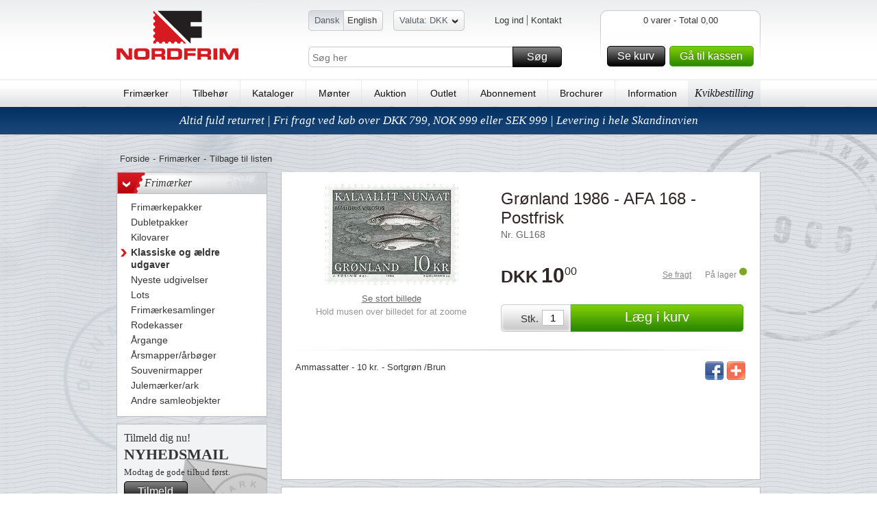

--- FILE ---
content_type: text/html; charset=utf-8
request_url: https://www.nordfrim.dk/groenland-1986-ammassatter-10-kr-sortgroen-brun
body_size: 18737
content:

<!DOCTYPE HTML>
<!--[if IE 6]>    <html lang="en-us" class="ie6"> <![endif]-->
<!--[if IE 7]>    <html lang="en-us" class="ie7"> <![endif]-->
<!--[if IE 8]>    <html lang="en-us" class="ie8"> <![endif]-->
<!--[if IE 9]>    <html lang="en-us" class="ie9"> <![endif]-->
<!--[if IE]>    <html lang="en-us" class="ie"> <![endif]-->
<!--[if gt IE 8]><!--> <html xmlns="http://www.w3.org/1999/xhtml" class="no-js"> <!--<![endif]-->
<head>      
    <script src="https://static.klaviyo.com/onsite/js/klaviyo.js?company_id=R9ZXiF" async></script>
    <script>
        window._klOnsite = window._klOnsite || [];
    </script>

    <meta name="viewport" content="width=device-width, initial-scale=1, maximum-scale=1, user-scalable=0">  
    <title>Gr&#248;nland 1986 - AFA 168 - Postfrisk</title>
    <meta http-equiv="X-UA-Compatible" content="IE=Edge"> 
    <meta http-equiv="Content-Type" content="text/html; charset=utf-8">  
    <meta name="language" content="da-DK" />
    <meta name="Description" content="Gr&#248;nland 1986 - AFA 168 - Postfrisk. K&#248;b det online p&#229; www.nordfrim.dk." />
    <meta name="Keywords" content="Gr&#248;nland, 1986, -, AFA, 168, -, Postfrisk, frim&#230;rker, filateli, philateli, album, collection, nordfrim, samle, collect, tilbeh&#248;r, kilovarer, indstikskort, album, frim&#230;rkesamler, motiver, m&#248;nter, frim&#230;rke, abonnement, lup, analyselampe, pincet, stamps, briefmarken, kollektion, kgl., kongelig, euro, lande" /> 
    <meta name="robots" content="" /> 


    <link rel="shortcut icon" href="https://www.nordfrim.dk//Public/gfx/nordfrim-favicon.ico"/>  
    <link rel="address bar icon" href="https://www.nordfrim.dk//Public/gfx/nordfrim-favicon.ico" />
    <link rel="icon" type="image/vnd.microsoft.icon" href="https://www.nordfrim.dk//Public/gfx/nordfrim-favicon.ico" />
    <link rel="icon" type="image/png" href="https://www.nordfrim.dk//Public/gfx/nordfrim-favicon.ico" />

    

    <script language="javascript">
        if (hLib == undefined) var hLib = {};    
        if(hLib.retrieveSiteRoot==undefined){hLib.retrieveSiteRoot=function(){var objScripts=document.getElementsByTagName("head")[0].getElementsByTagName("script");for(i=0;i<objScripts.length;i++){var strSrc=objScripts[i].src;if(strSrc.indexOf("hLib.siteRoot.js")!=-1){var parts=strSrc.split('/');var strSiteRoot="";for(i=0;i<parts.length;i++){strSiteRoot+=parts[i]+"/";if(parts[i]=="js")return strSiteRoot+"../";else if(parts[i]=="Public")return strSiteRoot+"../"}}}
            return""}}
        if (hLib.strSiteRoot == undefined) { hLib.strSiteRoot = hLib.retrieveSiteRoot(); }
    </script>
    <link rel="stylesheet" type="text/css" href="/Nordfrim.axd/css/-1870474793/"/>   
    <link rel="stylesheet" type="text/css" href="/Nordfrim.axd/cssPrint/642874718/" media="print"/>
    
    <script type="text/javascript" src="/Nordfrim.axd/js/-1293424643/"></script>  
    <script language="javascript">
        nordfrim.options.languageCode = 'da-DK';
        nordfrim.options.miniBasketUrl = '/hkb/Basket/MiniBasket';
        nordfrim.options.basketUrl = '/hkb/Basket/BasketContent';
        nordfrim.options.updateBasketItemUrl = '/hkb/Basket/UpdateBasketItem';
        nordfrim.options.deleteBasketItemUrl = '/hkb/Basket/DeleteBasketItem';
        nordfrim.options.dontShowBasketPopup = false;
        _search.url.quickSearch = 'https://www.nordfrim.dk/kviksoegning';
        _search.url.searchPage = 'https://www.nordfrim.dk/soeg';
        
    </script>
    <script type="text/javascript" language="javascript">
        var _gaq = _gaq || [];

        _gaq.push(['_setAccount', 'UA-34419806-1']);
        _gaq.push(['_setAllowLinker', true]);
        _gaq.push(['_trackPageview'], ['_trackPageLoadTime']);

        (function () {
            var ga = document.createElement('script'); ga.type = 'text/javascript'; ga.async = true;
            ga.src = ('https:' == document.location.protocol ? 'https://ssl' : 'http://www') + '.google-analytics.com/ga.js';
            var s = document.getElementsByTagName('script')[0]; s.parentNode.insertBefore(ga, s);
        })();

        function virtualPageView(url) {
            _gaq.push(['_setAccount', 'UA-34419806-1']);
           
            _gaq.push(['_trackPageview', url]);
            if (window.console) console.log("tracked virtual page " + url);
        }
    </script>    
		<!-- Google Tag Manager -->
		<script>(function(w,d,s,l,i){w[l]=w[l]||[];w[l].push({'gtm.start':
		new Date().getTime(),event:'gtm.js'});var f=d.getElementsByTagName(s)[0],
		j=d.createElement(s),dl=l!='dataLayer'?'&l='+l:'';j.async=true;j.src=
		'https://www.googletagmanager.com/gtm.js?id='+i+dl;f.parentNode.insertBefore(j,f);
		})(window,document,'script','dataLayer','GTM-WP9VN8X');</script>
		<!-- End Google Tag Manager -->
		<!-- Google Tag Manager (noscript) -->
		<noscript><iframe src="https://www.googletagmanager.com/ns.html?id=GTM-WP9VN8X"
		height="0" width="0" style="display:none;visibility:hidden"></iframe></noscript>
		<!-- End Google Tag Manager (noscript) -->

    <script type = 'text/javascript' >
        var appInsights=window.appInsights||function(config)
        {
            function r(config){ t[config] = function(){ var i = arguments; t.queue.push(function(){ t[config].apply(t, i)})} }
            var t = { config:config},u=document,e=window,o='script',s=u.createElement(o),i,f;for(s.src=config.url||'//az416426.vo.msecnd.net/scripts/a/ai.0.js',u.getElementsByTagName(o)[0].parentNode.appendChild(s),t.cookie=u.cookie,t.queue=[],i=['Event','Exception','Metric','PageView','Trace','Ajax'];i.length;)r('track'+i.pop());return r('setAuthenticatedUserContext'),r('clearAuthenticatedUserContext'),config.disableExceptionTracking||(i='onerror',r('_'+i),f=e[i],e[i]=function(config, r, u, e, o) { var s = f && f(config, r, u, e, o); return s !== !0 && t['_' + i](config, r, u, e, o),s}),t
        }({
            instrumentationKey: "5011111d-3e87-46f7-9544-67f47768bdaf"
        });
        
        window.appInsights=appInsights;
        appInsights.trackPageView();
    </script>
</head>
<body class="lanDKEN productpage">

    <div id="jsWrapper" class="wrapper">
        <div class="bodybgwrap view" id="jsContent">
            <div id="headerwide">
                <div class="header container_12 clearfix">
                    <div class="headerTop grid_12">
                        <div id="jsMobileMenu" class="headerMobileMenu"><span class="headerMobileMenuIcon"></span></div>
                        <div id="jsMobileSearch" class="headerMobileSearch"><span class="headerMobileSearchIcon"></span></div>
                        <div class="logo fLeft"><a href="https://www.nordfrim.dk"><img src="https://images.nordfrim.dk/77000/77848.png@p0x0-q85-M300x90.png" alt="Nordfrim A/S" /></a></div>
                        <div class="headerWrap fLeft">
                            <div class="languageWrap clearfix">
                                <ul class="languageList blockList fLeft">
                                        <li class=selected>
                                            
                                            <span class="start"></span>
                                           
                                            <a href="https://www.nordfrim.dk/" class=first>Dansk</a>
                                            
                                        </li>
                                        <li >
                                            
                                           
                                            <a href="https://www.nordfrim.com" >English</a>
                                            
                                            <span class="end"></span>
                                        </li>

                                </ul>
<div class="currencyWrap">
<form action="/hkb/Customer/_CurrencySelector?Area=" data-ajax="true" data-ajax-method="Post" data-ajax-success="nordfrim.reloadAfterCurrencyChange();" id="form4" method="post"><input class="currentCurrencyCode" id="CurrentCurrencyCode" name="CurrentCurrencyCode" type="hidden" value="DKK" />    <span class="currencySelector"><span class="start"></span><a href="#" title="Skift valuta">Valuta: DKK<span class="arrowDown"></span></a><span class="end"></span></span>
    <div class="overlay">
        <div class="overlayWrap clearfix">
            <div id="currencyResult" class="currencyResult">
                <ul class="currencyList fLeft">
<li>
                    <a href="#" onclick="nordfrim.selectCurrency(this, 'NOK')" title="Norske kroner"><strong>NOK</strong> - Norske kroner</a><br />
                </li><li>
                    <a href="#" onclick="nordfrim.selectCurrency(this, 'SEK')" title="Svenske kroner"><strong>SEK</strong> - Svenske kroner</a><br />
                </li>                </ul>  
            </div>
        </div>
    </div>
    <div class="curMobileWrap hideOnDesktop" id="jsCurMobileSelect">
        <label class="mobileHeaderLabel">
            <span class="curMobileText">Valuta</span>
            <select class="curMobileSelect">
                <option selected value="DKK">
                    DKK
                </option>
                    <option value="NOK">
                        NOK
                    </option>                
                    <option value="SEK">
                        SEK
                    </option>                
            </select>
        </label>
    </div>
</form></div><ul class="userMenuList blockList fRight">
    <li class="navItem first">
<a class="loginbtn jsLoginbtn navLink" href="/login?returnUrl=https://www.nordfrim.dk/groenland-1986-ammassatter-10-kr-sortgroen-brun">Log ind</a>    </li>
        <li class="navItem"><a class="navLink" href="https://www.nordfrim.dk/information/kontakt-os-1">Kontakt</a></li>
</ul>
                            </div>
                            <div id="topFilter" class="searchingMobile">
                                <div class="searchWrap clearfix">
                                    <input type="text" id="Search" name="Search" placeholder="S&#248;g her" />
                                    <a href="#" id="SearchButton" class="buttonSpecialMedium buttonMedium">S&#248;g<span></span></a>
                                </div>
                                <div class="closeSearching"><a href="#" id="closeSearching" class="buttonSmall">Luk s&#248;g<span></span></a></div>
                            </div>
                        </div>
                        <div id="divMiniBasket">
<div class="headerBasketWrap fRight">
    <div class="fRight">
        <div class="basketContentLeft">
        </div>
        <div class="basketContent">           
            <div class="basketAmount clearfix">
                0 varer - Total 0,00</div>
            
            <div class="basketfreight clearfix">
            </div>
            <div class="basketButtonsWrap fLeft">
                <a class="gotobasket buttonMedium fLeft" href="/kurv">Se kurv<span></span></a>
                <a class="gotocheckout buttonMediumGreen fLeft" href="/kassen">G&#229; til kassen<span></span></a>
            </div>
            
        </div>
        <div class="basketContentRight">
        </div>
    </div>  
</div>
<div class="headerBasketWrapMobile"><a href="/kurv"><span class="basketContentIcon"></span><span class="basketContentQuantity">0</span></a></div>                        </div>
                    </div>
                    <div class="menu grid_12">                       
                        <ul class="menuList">
                                <li><a href="https://www.nordfrim.dk/frimaerker">Frim&#230;rker</a></li>
                                    <li><span class="vLine">|</span></li>
                                <li><a href="https://www.nordfrim.dk/tilbehoer">Tilbeh&#248;r</a></li>
                                    <li><span class="vLine">|</span></li>
                                <li><a href="https://www.nordfrim.dk/kataloger">Kataloger</a></li>
                                    <li><span class="vLine">|</span></li>
                                <li><a href="https://www.nordfrim.dk/moenter">M&#248;nter</a></li>
                                    <li><span class="vLine">|</span></li>
                                <li><a href="https://www.nordfrim.dk/frimaerker-paa-auktion-byd-paa-frimaerker-her">Auktion</a></li>
                                    <li><span class="vLine">|</span></li>
                                <li><a href="https://www.nordfrim.dk/outlet/outlet-altid-50-i-rabat">Outlet</a></li>
                                    <li><span class="vLine">|</span></li>
                                <li><a href="https://www.nordfrim.dk/abonnement">Abonnement</a></li>
                                    <li><span class="vLine">|</span></li>
                                <li><a href="https://www.nordfrim.dk/brochurer-med-gode-tilbud-paa-frimaerker-og-tilbehoer">Brochurer</a></li>
                                    <li><span class="vLine">|</span></li>
                                <li><a href="https://www.nordfrim.dk/information">Information</a></li>
                            <li class="cupon"><a href="/kurv?focus=QuickBuy">Kvikbestilling</a></li>
                        </ul>
                        <span class="justifyFix"></span>
                    </div>
                </div>               

    <div class="uspBannerTop clearfix special">
            <a href="https://www.nordfrim.dk/information/levering-og-returnering-0">Altid fuld returret | Fri fragt ved k&#248;b over DKK 799, NOK 999 eller SEK 999 | Levering i hele Skandinavien</a>
    </div>
            </div>
            <div class="content container_12 clearfix">
                <div class="grid_12_ff">
                    <div class="grid_12">
    <div class="breadcrumb clearfix">
        <ul class="blockList">
            <li><a href="https://www.nordfrim.dk/">Forside</a></li>
                <li class="divide">-</li><li><a href="https://www.nordfrim.dk/frimaerker">Frim&#230;rker</a></li>
                <li class="divide">-</li><li class="backToListMobile"><a href="#" onclick="javascript:parent.history.back(); return false;">Tilbage til listen</a></li>
        </ul>
    </div>
</div>
<div class="grid_3 hideOnMobile">
    <div class="menuFilter">
        <ul class="level1 plainList">
                <li>
                    <h3 class="headline">
                        <a href="https://www.nordfrim.dk/frimaerker" class="showhideArrow">></a>Frim&#230;rker</h3>
                        <ul class="plainList">
                                <li class=""><a href="https://www.nordfrim.dk/frimaerker/frimaerkepakker">
                                        <span class="arrow"></span><span class="text">Frim&#230;rkepakker</span></a>
                                </li>
                                <li class=""><a href="https://www.nordfrim.dk/frimaerker/dubletlot">
                                        <span class="arrow"></span><span class="text">Dubletpakker</span></a>
                                </li>
                                <li class=""><a href="https://www.nordfrim.dk/frimaerker/kilovarer">
                                        <span class="arrow"></span><span class="text">Kilovarer</span></a>
                                </li>
                                <li class="selected"><a href="https://www.nordfrim.dk/frimaerker/klassiske-saet-og-maerker">
                                        <span class="arrow"></span><span class="text">Klassiske og &#230;ldre udgaver</span></a>
                                </li>
                                <li class=""><a href="https://www.nordfrim.dk/frimaerker/nyeste-udgivelser">
                                        <span class="arrow"></span><span class="text">Nyeste udgivelser</span></a>
                                </li>
                                <li class=""><a href="https://www.nordfrim.dk/frimaerker/lot-lagerudsalg">
                                        <span class="arrow"></span><span class="text">Lots</span></a>
                                </li>
                                <li class=""><a href="https://www.nordfrim.dk/frimaerker/frimaerkesamlinger">
                                        <span class="arrow"></span><span class="text">Frim&#230;rkesamlinger</span></a>
                                </li>
                                <li class=""><a href="https://www.nordfrim.dk/frimaerker/rodekasser">
                                        <span class="arrow"></span><span class="text">Rodekasser</span></a>
                                </li>
                                <li class=""><a href="https://www.nordfrim.dk/frimaerker/aargange">
                                        <span class="arrow"></span><span class="text">&#197;rgange</span></a>
                                </li>
                                <li class=""><a href="https://www.nordfrim.dk/frimaerker/aarsmapperaarboeger">
                                        <span class="arrow"></span><span class="text">&#197;rsmapper/&#229;rb&#248;ger</span></a>
                                </li>
                                <li class=""><a href="https://www.nordfrim.dk/frimaerker/souvenirmapper">
                                        <span class="arrow"></span><span class="text">Souvenirmapper</span></a>
                                </li>
                                <li class=""><a href="https://www.nordfrim.dk/frimaerker/julemaerkerark">
                                        <span class="arrow"></span><span class="text">Julem&#230;rker/ark</span></a>
                                </li>
                                <li class=""><a href="https://www.nordfrim.dk/frimaerker/andre-samleobjekter">
                                        <span class="arrow"></span><span class="text">Andre samleobjekter</span></a>
                                </li>
                        </ul>
                </li>
        </ul>
    </div>
    <!-- newsletterbanner -->
    <div class="newsLetterContainer">
        <div class="productNewsletter">
            <h4>
                <span>Tilmeld dig nu!</span>Nyhedsmail</h4>
            <p>Modtag de gode tilbud f&#248;rst.</p>
            <div class="btnMWrap">
                <a href="https://www.nordfrim.dk/information/nyhedsbrev" class="buttonMedium">Tilmeld<span></span></a>
            </div>
        </div>                
    </div>
</div>
<div class="grid_9_ff">
    <div class="grid_9" id="divProductPageWrap">
        <div class="productPageItem clearfix" itemscope itemtype="https://schema.org/Product">
            <meta itemprop='productID' content='ean:GL168'/>
            <div class="imageWrap fLeft">
                <div class="productMedia">
                    <!-- 280px * 200px -->
                    <a class="productPhotoLink largeImageLink" href="#">
                        <img class="productPhoto overlayZoom activeOnHover" itemprop="image" src="https://images.nordfrim.dk/33000/33627.png@p0x0-q85-M250x150.jpg" alt="Gr&#248;nland 1986 - AFA 168 - Postfrisk" longdesc="https://images.nordfrim.dk/33000/33627.png@p0x0-q85-M1200x1000.jpg" data-magnifierSize="0.4" />
                    </a>
                   
                </div>
                <a class="largeImageLink largeImageLinkMobile" href="#">Se stort billede</a>
                <div class="mouseoverText">Hold musen over billedet for at zoome</div>
                
            </div>
            <div class="productWrap fLeft">
                <div class="productTextTop">
                    <h1 class="productName" itemprop="name">Gr&#248;nland 1986 - AFA 168 - Postfrisk</h1>
                    <div class="productIdentifier">Nr.&nbsp;GL168</div>
                </div>  
                <div class="productPriceMobileWrapper">
              
                <div class="productPrice clearfix" itemprop="offers" itemscope itemtype="https://schema.org/Offer">
                        <div class="pricewrap" itemprop="price">
                           <span class="productCurrency" itemprop="priceCurrency">DKK</span>
                            <span class="pfirst">10</span>
                            <span class="plast">00</span>
                        </div>

                        <div class="freightWrap clearfix">
                            <div class="availableWrap fRight">
<a class="freightLink fLeft" href="/hkb/Product/FreightInfo?productId=GL168">Se fragt</a>                                    <span class="mStockStatus">
                                        <span class="productAvailability fLeft" itemprop="availability">P&#229; lager</span>
                                        <span class="stockIcon stockIcon"></span>
                                    </span>
                            </div>
                        </div>
                    </div>
                </div>

                <div class="bottom">

<form action="/hkb/Basket/UpdateBasketItem" class="submitForm" data-ajax="true" data-ajax-complete="nordfrim.basket.updateBasketsVisuals();" data-ajax-method="POST" data-ajax-success="nordfrim.basket.showAddedToBasketPopup(data);" id="form0" method="post"><input id="productId" name="productId" type="hidden" value="GL168" />                        <div id="divAddToCart" class="addToCartWrap fLeft">
                            <div>Stk.</div>
                            <input id="quantity" name="quantity" type="text" value="1" />
                            <noscript>
                                <input type="submit" value="L&#230;g i kurv" /></noscript>
                            <a class="addToCartBtn buttonLargeGreen buttonSpecialLargeGreen btnSubmit" href="#">
                                L&#230;g i kurv<span></span> </a>
                        </div>
</form>                        <script type="text/javascript">
                            nordfrim.setupAjaxForm(jQuery("#divAddToCart"));
                        </script>
                </div>
            </div>
            <div class="border fLeft">
            </div>
            <div class="productDetails grid_9_ff" itemprop="description">
                <div class="productDescription fLeft">
                    <p>
                        Ammassatter - 10 kr. - Sortgr&#248;n /Brun
                    </p>
                </div>
                <div class="productIcons fRight">                                
                    <!-- AddThis Button BEGIN -->
                    <div class="addthis_toolbox">
                        <a class="addthis_button_facebook"><span class="facebook fLeft"></span></a>
                        <a class="addthis_button_compact"><span class="more fLeft"></span></a>
                    </div>
                    <script type="text/javascript" src="https://s7.addthis.com/js/250/addthis_widget.js#pubid=xa-4f6ad7b070c47c64"></script>
                    <!-- AddThis Button END -->                                                    
				</div> 
            </div>
        </div>        
    </div>        
    <div class="listHeadlineWrapNoTop grid_9">
        <div class="text">
            &nbsp;
        </div>        
    </div>    
    <div class="listView grid_9">
    </div>
        <div class="listHeadlineWrap grid_9">
            <div class="text">
                Du vil m&#229;ske ogs&#229; v&#230;re interesseret i..</div>
        </div>
        <div class="galleryView grid_9_ff gallery9">
            <ul id="ulRelatedProducts" class="products clearfix">
<li class="product grid_3">
    <div class="productItemWrapper" itemscope itemtype="https://schema.org/Product">
        <meta itemprop='productID' content='ean:GL106' />
        <div class="productMedia">
            <a class="productPhotoLink" href="https://www.nordfrim.dk/groenland-dronning-magrethe-ii-5-oere-vinroed">
                <img class="productPhoto" itemprop="image" src="https://images.nordfrim.dk/33000/33713.png@p0x0-q85-M200x175.jpg" alt="Gr&#248;nland 1978 - AFA 106 - Postfrisk" />
            </a>
        </div>
		<div class="productHeader" itemprop="name">
			<a href="https://www.nordfrim.dk/groenland-dronning-magrethe-ii-5-oere-vinroed" class="productNameLink">Gr&#248;nland 1978 - AFA 106 - Postfrisk</a>
		</div>
            <div class="identifierWrap">
                <span class="productIdentifier">Nr.&nbsp;GL106</span>
                - <a class="productDetailsLink" href="https://www.nordfrim.dk/groenland-dronning-magrethe-ii-5-oere-vinroed">
                    <span>L&#230;s mere</span></a>
            </div>
        <div class="productContentWrapper">
                <div class="productPrice clearfix" itemprop="offers" itemscope itemtype="https://schema.org/Offer">
                    <div class="pricewrap" itemprop="price">
                        <span class="productCurrency" itemprop="priceCurrency">DKK</span><span
                            class="pfirst">5</span><span class="plast">00</span></div>
                </div>
                <div class="freightWrap fLeft">
                    <a class="freightLink" href="/hkb/Product/FreightInfo?productId=GL106">Se fragt</a>
                </div>
                <div class="availableWrap fRight">
                    <span class="productAvailability fLeft" itemprop="availability">P&#229; lager</span>
                    <span class="stockIcon"></span>
                </div>
<form action="/hkb/Basket/UpdateBasketItem" class="submitForm" data-ajax="true" data-ajax-complete="nordfrim.basket.updateBasketsVisuals();" data-ajax-method="POST" data-ajax-success="nordfrim.basket.showAddedToBasketPopup(data);" id="form1" method="post">                <input type="hidden" id="productId" name="productId" value="GL106" />                      
                <div class="addToCartWrap fLeft">
                    <div>Stk</div>
                    <input id="quantity" name="quantity" type="text" value="1" />
                    <a class="addToCartBtn buttonMediumGreen buttonSpecialMediumGreen btnSubmit" href="#">
                        L&#230;g i kurv<span></span> </a>
                </div>
</form>        </div>
    </div>
</li>
<li class="product grid_3">
    <div class="productItemWrapper" itemscope itemtype="https://schema.org/Product">
        <meta itemprop='productID' content='ean:GL195' />
        <div class="productMedia">
            <a class="productPhotoLink" href="https://www.nordfrim.dk/groenland-1989-10-aaret-for-groenlands-hjemmestyre--320-kr-flerfarvet">
                <img class="productPhoto" itemprop="image" src="https://images.nordfrim.dk/33000/33295.png@p0x0-q85-M200x175.jpg" alt="Gr&#248;nland 1989 - AFA 195 - Postfrisk" />
            </a>
        </div>
		<div class="productHeader" itemprop="name">
			<a href="https://www.nordfrim.dk/groenland-1989-10-aaret-for-groenlands-hjemmestyre--320-kr-flerfarvet" class="productNameLink">Gr&#248;nland 1989 - AFA 195 - Postfrisk</a>
		</div>
            <div class="identifierWrap">
                <span class="productIdentifier">Nr.&nbsp;GL195</span>
                - <a class="productDetailsLink" href="https://www.nordfrim.dk/groenland-1989-10-aaret-for-groenlands-hjemmestyre--320-kr-flerfarvet">
                    <span>L&#230;s mere</span></a>
            </div>
        <div class="productContentWrapper">
                <div class="productPrice clearfix" itemprop="offers" itemscope itemtype="https://schema.org/Offer">
                    <div class="pricewrap" itemprop="price">
                        <span class="productCurrency" itemprop="priceCurrency">DKK</span><span
                            class="pfirst">5</span><span class="plast">00</span></div>
                </div>
                <div class="freightWrap fLeft">
                    <a class="freightLink" href="/hkb/Product/FreightInfo?productId=GL195">Se fragt</a>
                </div>
                <div class="availableWrap fRight">
                    <span class="productAvailability fLeft" itemprop="availability">P&#229; lager</span>
                    <span class="stockIcon"></span>
                </div>
<form action="/hkb/Basket/UpdateBasketItem" class="submitForm" data-ajax="true" data-ajax-complete="nordfrim.basket.updateBasketsVisuals();" data-ajax-method="POST" data-ajax-success="nordfrim.basket.showAddedToBasketPopup(data);" id="form2" method="post">                <input type="hidden" id="productId" name="productId" value="GL195" />                      
                <div class="addToCartWrap fLeft">
                    <div>Stk</div>
                    <input id="quantity" name="quantity" type="text" value="1" />
                    <a class="addToCartBtn buttonMediumGreen buttonSpecialMediumGreen btnSubmit" href="#">
                        L&#230;g i kurv<span></span> </a>
                </div>
</form>        </div>
    </div>
</li>
<li class="product grid_3">
    <div class="productItemWrapper" itemscope itemtype="https://schema.org/Product">
        <meta itemprop='productID' content='ean:GL317A' />
        <div class="productMedia">
            <a class="productPhotoLink" href="https://www.nordfrim.dk/groenland-1997-julefrimaerker-450-kr-flerfarvet-0">
                <img class="productPhoto" itemprop="image" src="https://images.nordfrim.dk/84000/84420.png@p0x0-q85-M200x175.jpg" alt="Gr&#248;nland - Jule-frim&#230;rke 1997 - AFA 317a - Postfrisk" />
            </a>
        </div>
		<div class="productHeader" itemprop="name">
			<a href="https://www.nordfrim.dk/groenland-1997-julefrimaerker-450-kr-flerfarvet-0" class="productNameLink">Gr&#248;nland - Jule-frim&#230;rke 1997 - AFA 317a - Postfrisk</a>
		</div>
            <div class="identifierWrap">
                <span class="productIdentifier">Nr.&nbsp;GL317A</span>
                - <a class="productDetailsLink" href="https://www.nordfrim.dk/groenland-1997-julefrimaerker-450-kr-flerfarvet-0">
                    <span>L&#230;s mere</span></a>
            </div>
        <div class="productContentWrapper">
                <div class="productPrice clearfix" itemprop="offers" itemscope itemtype="https://schema.org/Offer">
                    <div class="pricewrap" itemprop="price">
                        <span class="productCurrency" itemprop="priceCurrency">DKK</span><span
                            class="pfirst">10</span><span class="plast">00</span></div>
                </div>
                <div class="freightWrap fLeft">
                    <a class="freightLink" href="/hkb/Product/FreightInfo?productId=GL317A">Se fragt</a>
                </div>
                <div class="availableWrap fRight">
                    <span class="productAvailability fLeft" itemprop="availability">P&#229; lager</span>
                    <span class="stockIcon"></span>
                </div>
<form action="/hkb/Basket/UpdateBasketItem" class="submitForm" data-ajax="true" data-ajax-complete="nordfrim.basket.updateBasketsVisuals();" data-ajax-method="POST" data-ajax-success="nordfrim.basket.showAddedToBasketPopup(data);" id="form3" method="post">                <input type="hidden" id="productId" name="productId" value="GL317A" />                      
                <div class="addToCartWrap fLeft">
                    <div>Stk</div>
                    <input id="quantity" name="quantity" type="text" value="1" />
                    <a class="addToCartBtn buttonMediumGreen buttonSpecialMediumGreen btnSubmit" href="#">
                        L&#230;g i kurv<span></span> </a>
                </div>
</form>        </div>
    </div>
</li>
            </ul>
            <script type="text/javascript">
                nordfrim.setupAjaxForm(jQuery("#ulRelatedProducts"));              
            </script>
        </div>
</div>

                </div>
            </div>
            <div id="footerwide" class="clearfix">
                <div class="footer container_12 clearfix">
<div class="footerWrap grid_12">
            <div class="footCol1 fLeft">
                <h4>Salgsafdelingen <br>+45 64 82 12 56</h4>
                <ul class="plainList">
                        <li><a href="https://www.nordfrim.dk/information/kontakt-os-1">Kontakt</a></li>
                        <li><a href="https://www.nordfrim.dk/information/gavekort-til-nordfrim">Gavekort</a></li>
                        <li><a href="https://www.nordfrim.dk/information/ofte-stillede-spoergsmaal-faq">FAQ</a></li>
                </ul>
                <div class="dkStampText"></div>
            </div>
            <div class="footCol2 fLeft">
                <h4>Levering i hele Skandinavien</h4>
                <ul class="plainList">
                        <li><a href="https://www.nordfrim.dk/information/handelsbetingelser">Handelsbetingelser</a></li>
                        <li><a href="https://www.nordfrim.dk/information/levering-og-returnering-0">Levering og returnering</a></li>
                        <li><a href="https://www.nordfrim.dk/information/fragt-0">Fragt</a></li>
                        <li><a href="https://www.nordfrim.dk/information/betaling-0">Betaling</a></li>
                </ul>
                <div class="dkStampText"></div>
            </div>
            <div class="footCol3 fLeft">
                <h4>Nordfrim A/S<br/>siden 1965</h4>
                <ul class="plainList">
                        <li><a href="https://www.nordfrim.dk/information/om-nordfrim">Om Nordfrim</a></li>
                </ul>
                <div class="dkStampText"></div>
            </div>
<div class="footCol4 fLeft footerNewsletter">
    <h4>
        <span>Tilmeld dig nu!</span>Nyhedsmail
    </h4>
    <p>Modtag de gode tilbud f&#248;rst.</p>

    <a href="#" class="buttonMedium" data-klaviyo-id="TPJU6d">
        Tilmeld
        <span></span>
    </a>

        <a href="https://www.nordfrim.dk/information/nyhedsbrev" class="readmore">L&#230;s mere</a>
    
</div>
<script type="text/javascript">
    nordfrim.setupAjaxForm(jQuery("div.footerNewsletter"));
</script>
</div>
                    <div class="grid_12 addressTrustPWrap">
                        <div class="addressWrap fLeft">
                            <span>Kvindevadet 42 - DK - 5450 Otterup - Tlf. (+45) 64 82 12 56 - <a href="mailto:mail@nordfrim.dk">mail@nordfrim.dk</a></span>
                        </div>
                        <div class="trustP fRight">
                                <a href="http://www.trustpilot.dk/review/www.nordfrim.dk" target="_blank"><img src="https://www.nordfrim.dk/Public/img/trustpilot.png" alt="trustpilot" /></a>
                        </div>
                    </div>
                </div>
            </div>
            <div class="overlay">
                <div class="overlayWrap container_12 clearfix">
                    <div id="quickSearchResult" class="quickSearchResult">
                    </div>
                </div>
            </div>
        </div>
        <div class="navWrap view" id="jsNav">
            <div class="navTop">
                <div class="navSubWrap">
                        <div>
                            <label class="mobileHeaderLabel">
                                <span>Sprog</span>
                                <select id="jsLanMobileSelect" class="languageMobileSelect">
                                        <option selected value="https://www.nordfrim.dk/">Dansk</option>
                                        <option  value="https://www.nordfrim.com">English</option>
                                </select>
                            </label>
                        </div>
<div class="currencyWrap">
<form action="/hkb/Customer/_CurrencySelector?Area=" data-ajax="true" data-ajax-method="Post" data-ajax-success="nordfrim.reloadAfterCurrencyChange();" id="form5" method="post"><input class="currentCurrencyCode" id="CurrentCurrencyCode" name="CurrentCurrencyCode" type="hidden" value="DKK" />    <span class="currencySelector"><span class="start"></span><a href="#" title="Skift valuta">Valuta: DKK<span class="arrowDown"></span></a><span class="end"></span></span>
    <div class="overlay">
        <div class="overlayWrap clearfix">
            <div id="currencyResult" class="currencyResult">
                <ul class="currencyList fLeft">
<li>
                    <a href="#" onclick="nordfrim.selectCurrency(this, 'NOK')" title="Norske kroner"><strong>NOK</strong> - Norske kroner</a><br />
                </li><li>
                    <a href="#" onclick="nordfrim.selectCurrency(this, 'SEK')" title="Svenske kroner"><strong>SEK</strong> - Svenske kroner</a><br />
                </li>                </ul>  
            </div>
        </div>
    </div>
    <div class="curMobileWrap hideOnDesktop" id="jsCurMobileSelect">
        <label class="mobileHeaderLabel">
            <span class="curMobileText">Valuta</span>
            <select class="curMobileSelect">
                <option selected value="DKK">
                    DKK
                </option>
                    <option value="NOK">
                        NOK
                    </option>                
                    <option value="SEK">
                        SEK
                    </option>                
            </select>
        </label>
    </div>
</form></div>                </div>
                <div class="navTopBack" id="jsNavBackWrap">
                    <a class="buttonSmall" href="/" id="jsNavBack">Tilbage<span></span></a>
                </div>
            </div>
            <div class="navContent">
                <div class="navListContainer current selected" data-js-level="1">
                    <ul class="navList">                        <li class="navItem"><a class="navLink" href="https://www.nordfrim.dk/frimaerker">Frim&#230;rker<span class="arrow"></span></a>

<div class='navListContainer' data-js-level="2">
    <ul class='navList'>
            <li class="navItem"><a class="navLink" href="https://www.nordfrim.dk/frimaerker">Se alle Frim&#230;rker</a></li>

            <li class="navItem">
                <a class="navLink" href="https://www.nordfrim.dk/frimaerker/frimaerkepakker">
                    Frim&#230;rkepakker
                </a>
            </li>
            <li class="navItem">
                <a class="navLink" href="https://www.nordfrim.dk/frimaerker/dubletlot">
                    Dubletpakker
                </a>
            </li>
            <li class="navItem">
                <a class="navLink" href="https://www.nordfrim.dk/frimaerker/kilovarer">
                    Kilovarer
                </a>
            </li>
            <li class="navItem">
                <a class="navLink" href="https://www.nordfrim.dk/frimaerker/klassiske-saet-og-maerker">
                    Klassiske og &#230;ldre udgaver
                </a>
            </li>
            <li class="navItem">
                <a class="navLink" href="https://www.nordfrim.dk/frimaerker/nyeste-udgivelser">
                    Nyeste udgivelser
                </a>
            </li>
            <li class="navItem">
                <a class="navLink" href="https://www.nordfrim.dk/frimaerker/lot-lagerudsalg">
                    Lots
                </a>
            </li>
            <li class="navItem">
                <a class="navLink" href="https://www.nordfrim.dk/frimaerker/frimaerkesamlinger">
                    Frim&#230;rkesamlinger
                </a>
            </li>
            <li class="navItem">
                <a class="navLink" href="https://www.nordfrim.dk/frimaerker/rodekasser">
                    Rodekasser
                </a>
            </li>
            <li class="navItem">
                <a class="navLink" href="https://www.nordfrim.dk/frimaerker/aargange">
                    &#197;rgange
                </a>
            </li>
            <li class="navItem">
                <a class="navLink" href="https://www.nordfrim.dk/frimaerker/aarsmapperaarboeger">
                    &#197;rsmapper/&#229;rb&#248;ger
                </a>
            </li>
            <li class="navItem">
                <a class="navLink" href="https://www.nordfrim.dk/frimaerker/souvenirmapper">
                    Souvenirmapper
                </a>
            </li>
            <li class="navItem">
                <a class="navLink" href="https://www.nordfrim.dk/frimaerker/julemaerkerark">
                    Julem&#230;rker/ark
                </a>
            </li>
            <li class="navItem">
                <a class="navLink" href="https://www.nordfrim.dk/frimaerker/andre-samleobjekter">
                    Andre samleobjekter
                </a>
            </li>
    </ul>
</div>
 </li>
                        <li class="navItem"><a class="navLink" href="https://www.nordfrim.dk/tilbehoer">Tilbeh&#248;r<span class="arrow"></span></a>

<div class='navListContainer' data-js-level="2">
    <ul class='navList'>
            <li class="navItem"><a class="navLink" href="https://www.nordfrim.dk/tilbehoer">Se alle Tilbeh&#248;r</a></li>

            <li class="navItem">
                <a class="navLink" href="https://www.nordfrim.dk/tilbehoer/album">
                    Album
                </a>
            </li>
            <li class="navItem">
                <a class="navLink" href="https://www.nordfrim.dk/tilbehoer/indstikskort-og-lommer">
                    Lommer og indstikskort
                </a>
            </li>
            <li class="navItem">
                <a class="navLink" href="https://www.nordfrim.dk/tilbehoer/indstiksboeger">
                    Indstiksb&#248;ger
                </a>
            </li>
            <li class="navItem">
                <a class="navLink" href="https://www.nordfrim.dk/tilbehoer/fortryksalbum">
                    Fortryksalbum
                </a>
            </li>
            <li class="navItem">
                <a class="navLink" href="https://www.nordfrim.dk/tilbehoer/fortryksblade">
                    Fortryksblade
                </a>
            </li>
            <li class="navItem">
                <a class="navLink" href="https://www.nordfrim.dk/tilbehoer/blankoblade">
                    Blanko albumblade
                </a>
            </li>
            <li class="navItem">
                <a class="navLink" href="https://www.nordfrim.dk/tilbehoer/klemlommer">
                    Klemlommer
                </a>
            </li>
            <li class="navItem">
                <a class="navLink" href="https://www.nordfrim.dk/lupper-lamper-mikroskoper">
                    Lupper, lamper &amp; mikroskoper
                </a>
            </li>
            <li class="navItem">
                <a class="navLink" href="https://www.nordfrim.dk/tilbehoer/moentopbevaring">
                    M&#248;nttilbeh&#248;r
                </a>
            </li>
            <li class="navItem">
                <a class="navLink" href="https://www.nordfrim.dk/tilbehoer/pincetter">
                    Pincetter
                </a>
            </li>
            <li class="navItem">
                <a class="navLink" href="https://www.nordfrim.dk/tilbehoer/begyndersaet">
                    Begynders&#230;t
                </a>
            </li>
            <li class="navItem">
                <a class="navLink" href="https://www.nordfrim.dk/tilbehoer/kontorartikler">
                    Kontorartikler
                </a>
            </li>
            <li class="navItem">
                <a class="navLink" href="https://www.nordfrim.dk/tilbehoer/andet-tilbehoer">
                    Tilbeh&#248;r - andet
                </a>
            </li>
            <li class="navItem">
                <a class="navLink" href="https://www.nordfrim.dk/frimaerker/samlekort">
                    Samlekort TCG
                </a>
            </li>
    </ul>
</div>
 </li>
                        <li class="navItem"><a class="navLink" href="https://www.nordfrim.dk/kataloger">Kataloger<span class="arrow"></span></a>

<div class='navListContainer' data-js-level="2">
    <ul class='navList'>
            <li class="navItem"><a class="navLink" href="https://www.nordfrim.dk/kataloger">Se alle Kataloger</a></li>

            <li class="navItem">
                <a class="navLink" href="https://www.nordfrim.dk/kataloger/aeldre-kataloger">
                    &#198;ldre frim&#230;rke- og m&#248;ntkatalog
                </a>
            </li>
            <li class="navItem">
                <a class="navLink" href="https://www.nordfrim.dk/kataloger/nye-kataloger">
                    Nye frim&#230;rke- og m&#248;ntkataloger
                </a>
            </li>
    </ul>
</div>
 </li>
                        <li class="navItem"><a class="navLink" href="https://www.nordfrim.dk/moenter">M&#248;nter<span class="arrow"></span></a>

<div class='navListContainer' data-js-level="2">
    <ul class='navList'>
            <li class="navItem"><a class="navLink" href="https://www.nordfrim.dk/moenter">Se alle M&#248;nter</a></li>

            <li class="navItem">
                <a class="navLink" href="https://www.nordfrim.dk/moenter/pengesedler">
                    Pengesedler
                </a>
            </li>
            <li class="navItem">
                <a class="navLink" href="https://www.nordfrim.dk/moenter/moentbreve">
                    M&#248;ntbreve
                </a>
            </li>
            <li class="navItem">
                <a class="navLink" href="https://www.nordfrim.dk/moenter/moenter">
                    M&#248;nter
                </a>
            </li>
    </ul>
</div>
 </li>
                        <li class="navItem"><a class="navLink" href="https://www.nordfrim.dk/frimaerker-paa-auktion-byd-paa-frimaerker-her">Auktion</a>
 </li>
                        <li class="navItem"><a class="navLink" href="https://www.nordfrim.dk/outlet/outlet-altid-50-i-rabat">Outlet</a>
 </li>
                        <li class="navItem"><a class="navLink" href="https://www.nordfrim.dk/abonnement">Abonnement<span class="arrow"></span></a>

<div class='navListContainer' data-js-level="2">
    <ul class='navList'>
            <li class="navItem"><a class="navLink" href="https://www.nordfrim.dk/abonnement">Se alle Abonnement</a></li>

            <li class="navItem">
                <a class="navLink" href="https://www.nordfrim.dk/lande">
                    Lande
                        <span class="arrow"></span>
                </a>

<div class='navListContainer' data-js-level="3">
    <ul class='navList'>
            <li class="navItem"><a class="navLink" href="https://www.nordfrim.dk/lande">Se alle Lande</a></li>

            <li class="navItem">
                <a class="navLink" href="https://www.nordfrim.dk/lande/skandinavien">
                    Skandinavien
                        <span class="arrow"></span>
                </a>

<div class='navListContainer' data-js-level="4">
    <ul class='navList'>
            <li class="navItem"><a class="navLink" href="https://www.nordfrim.dk/lande/skandinavien">Se alle Skandinavien</a></li>

            <li class="navItem">
                <a class="navLink" href="https://www.nordfrim.dk/lande/skandinavien/danmark">
                    Danmark
                </a>
            </li>
            <li class="navItem">
                <a class="navLink" href="https://www.nordfrim.dk/lande/skandinavien/sverige">
                    Sverige
                </a>
            </li>
            <li class="navItem">
                <a class="navLink" href="https://www.nordfrim.dk/lande/skandinavien/norge">
                    Norge
                </a>
            </li>
            <li class="navItem">
                <a class="navLink" href="https://www.nordfrim.dk/lande/skandinavien/finland">
                    Finland
                </a>
            </li>
            <li class="navItem">
                <a class="navLink" href="https://www.nordfrim.dk/lande/skandinavien/groenland">
                    Gr&#248;nland
                </a>
            </li>
            <li class="navItem">
                <a class="navLink" href="https://www.nordfrim.dk/lande/skandinavien/island">
                    Island
                </a>
            </li>
            <li class="navItem">
                <a class="navLink" href="https://www.nordfrim.dk/lande/skandinavien/faeroeerne">
                    F&#230;r&#248;erne
                </a>
            </li>
            <li class="navItem">
                <a class="navLink" href="https://www.nordfrim.dk/lande/skandinavien/aaland">
                    &#197;land
                </a>
            </li>
    </ul>
</div>
            </li>
            <li class="navItem">
                <a class="navLink" href="https://www.nordfrim.dk/lande/europa">
                    Europa
                        <span class="arrow"></span>
                </a>

<div class='navListContainer' data-js-level="4">
    <ul class='navList'>
            <li class="navItem"><a class="navLink" href="https://www.nordfrim.dk/lande/europa">Se alle Europa</a></li>

            <li class="navItem">
                <a class="navLink" href="https://www.nordfrim.dk/lande/europa/albanien">
                    Albanien
                </a>
            </li>
            <li class="navItem">
                <a class="navLink" href="https://www.nordfrim.dk/lande/europa/alderney">
                    Alderney
                </a>
            </li>
            <li class="navItem">
                <a class="navLink" href="https://www.nordfrim.dk/lande/europa/andorra">
                    Andorra
                </a>
            </li>
            <li class="navItem">
                <a class="navLink" href="https://www.nordfrim.dk/lande/europa/armenien">
                    Armenien
                </a>
            </li>
            <li class="navItem">
                <a class="navLink" href="https://www.nordfrim.dk/lande/europa/aserbajdsjan">
                    Aserbajdsjan
                </a>
            </li>
            <li class="navItem">
                <a class="navLink" href="https://www.nordfrim.dk/lande/europa/baltikum">
                    Baltikum
                </a>
            </li>
            <li class="navItem">
                <a class="navLink" href="https://www.nordfrim.dk/lande/europa/belgien">
                    Belgien
                </a>
            </li>
            <li class="navItem">
                <a class="navLink" href="https://www.nordfrim.dk/lande/europa/bosnien">
                    Bosnien
                </a>
            </li>
            <li class="navItem">
                <a class="navLink" href="https://www.nordfrim.dk/lande/europa/bulgarien">
                    Bulgarien
                </a>
            </li>
            <li class="navItem">
                <a class="navLink" href="https://www.nordfrim.dk/lande/europa/cypern">
                    Cypern
                </a>
            </li>
            <li class="navItem">
                <a class="navLink" href="https://www.nordfrim.dk/lande/europa/estland">
                    Estland
                </a>
            </li>
            <li class="navItem">
                <a class="navLink" href="https://www.nordfrim.dk/lande/europa/frankrig">
                    Frankrig
                </a>
            </li>
            <li class="navItem">
                <a class="navLink" href="https://www.nordfrim.dk/lande/europa/fransk-andorra">
                    Andorra - Fransk
                </a>
            </li>
            <li class="navItem">
                <a class="navLink" href="https://www.nordfrim.dk/lande/europa/fransk-antarktis">
                    Fransk Antarktis
                </a>
            </li>
            <li class="navItem">
                <a class="navLink" href="https://www.nordfrim.dk/lande/europa/fn">
                    FN - Forenede Nationer
                </a>
            </li>
            <li class="navItem">
                <a class="navLink" href="https://www.nordfrim.dk/lande/europa/fn-geneve">
                    FN - Geneve
                </a>
            </li>
            <li class="navItem">
                <a class="navLink" href="https://www.nordfrim.dk/lande/europa/fn-wien">
                    FN - Wien
                </a>
            </li>
            <li class="navItem">
                <a class="navLink" href="https://www.nordfrim.dk/lande/europa/georgien">
                    Georgien
                </a>
            </li>
            <li class="navItem">
                <a class="navLink" href="https://www.nordfrim.dk/lande/europa/gibraltar">
                    Gibraltar
                </a>
            </li>
            <li class="navItem">
                <a class="navLink" href="https://www.nordfrim.dk/lande/europa/graekenland">
                    Gr&#230;kenland
                </a>
            </li>
            <li class="navItem">
                <a class="navLink" href="https://www.nordfrim.dk/lande/europa/guernsey">
                    Guernsey
                </a>
            </li>
            <li class="navItem">
                <a class="navLink" href="https://www.nordfrim.dk/lande/europa/holland">
                    Holland
                </a>
            </li>
            <li class="navItem">
                <a class="navLink" href="https://www.nordfrim.dk/lande/europa/hviderusland">
                    Hviderusland
                </a>
            </li>
            <li class="navItem">
                <a class="navLink" href="https://www.nordfrim.dk/lande/europa/irland">
                    Irland
                </a>
            </li>
            <li class="navItem">
                <a class="navLink" href="https://www.nordfrim.dk/lande/europa/italien">
                    Italien
                </a>
            </li>
            <li class="navItem">
                <a class="navLink" href="https://www.nordfrim.dk/lande/europa/jersey">
                    Jersey
                </a>
            </li>
            <li class="navItem">
                <a class="navLink" href="https://www.nordfrim.dk/lande/europa/jugoslavien">
                    Jugoslavien
                </a>
            </li>
            <li class="navItem">
                <a class="navLink" href="https://www.nordfrim.dk/lande/europa/kanaloeerne">
                    Kanal&#248;erne
                </a>
            </li>
            <li class="navItem">
                <a class="navLink" href="https://www.nordfrim.dk/lande/europa/kazakhstan">
                    Kazakhstan
                </a>
            </li>
            <li class="navItem">
                <a class="navLink" href="https://www.nordfrim.dk/lande/europa/kirgistan">
                    Kirgisistan
                </a>
            </li>
            <li class="navItem">
                <a class="navLink" href="https://www.nordfrim.dk/lande/europa/kosovo">
                    Kosovo
                </a>
            </li>
            <li class="navItem">
                <a class="navLink" href="https://www.nordfrim.dk/lande/europa/kroatien">
                    Kroatien
                </a>
            </li>
            <li class="navItem">
                <a class="navLink" href="https://www.nordfrim.dk/lande/europa/letland">
                    Letland
                </a>
            </li>
            <li class="navItem">
                <a class="navLink" href="https://www.nordfrim.dk/lande/europa/liechtenstein">
                    Liechtenstein
                </a>
            </li>
            <li class="navItem">
                <a class="navLink" href="https://www.nordfrim.dk/lande/europa/litauen">
                    Litauen
                </a>
            </li>
            <li class="navItem">
                <a class="navLink" href="https://www.nordfrim.dk/lande/europa/luxembourg">
                    Luxembourg
                </a>
            </li>
            <li class="navItem">
                <a class="navLink" href="https://www.nordfrim.dk/lande/europa/makedonien">
                    Makedonien
                </a>
            </li>
            <li class="navItem">
                <a class="navLink" href="https://www.nordfrim.dk/lande/europa/malta">
                    Malta
                </a>
            </li>
            <li class="navItem">
                <a class="navLink" href="https://www.nordfrim.dk/lande/europa/man">
                    Man
                </a>
            </li>
            <li class="navItem">
                <a class="navLink" href="https://www.nordfrim.dk/lande/europa/moldavien">
                    Moldova
                </a>
            </li>
            <li class="navItem">
                <a class="navLink" href="https://www.nordfrim.dk/lande/europa/monaco">
                    Monaco
                </a>
            </li>
            <li class="navItem">
                <a class="navLink" href="https://www.nordfrim.dk/lande/europa/montenegro">
                    Montenegro
                </a>
            </li>
            <li class="navItem">
                <a class="navLink" href="https://www.nordfrim.dk/lande/europa/nagorno-karabakh">
                    Nagorno Karabakh
                </a>
            </li>
            <li class="navItem">
                <a class="navLink" href="https://www.nordfrim.dk/lande/europa/polen">
                    Polen
                </a>
            </li>
            <li class="navItem">
                <a class="navLink" href="https://www.nordfrim.dk/lande/europa/portugal">
                    Portugal
                </a>
            </li>
            <li class="navItem">
                <a class="navLink" href="https://www.nordfrim.dk/lande/europa/azorerne">
                    Portugal - Azorerne
                </a>
            </li>
            <li class="navItem">
                <a class="navLink" href="https://www.nordfrim.dk/lande/europa/madeira">
                    Portugal - Madeira
                </a>
            </li>
            <li class="navItem">
                <a class="navLink" href="https://www.nordfrim.dk/lande/europa/rumaenien">
                    Rum&#230;nien
                </a>
            </li>
            <li class="navItem">
                <a class="navLink" href="https://www.nordfrim.dk/lande/europa/san-marino">
                    San Marino
                </a>
            </li>
            <li class="navItem">
                <a class="navLink" href="https://www.nordfrim.dk/lande/europa/schweiz">
                    Schweiz
                </a>
            </li>
            <li class="navItem">
                <a class="navLink" href="https://www.nordfrim.dk/lande/europa/serbien">
                    Serbien
                </a>
            </li>
            <li class="navItem">
                <a class="navLink" href="https://www.nordfrim.dk/lande/europa/slovakiet">
                    Slovakiet
                </a>
            </li>
            <li class="navItem">
                <a class="navLink" href="https://www.nordfrim.dk/lande/europa/slovenien">
                    Slovenien
                </a>
            </li>
            <li class="navItem">
                <a class="navLink" href="https://www.nordfrim.dk/lande/europa/spanien">
                    Spanien
                </a>
            </li>
            <li class="navItem">
                <a class="navLink" href="https://www.nordfrim.dk/lande/europa/spansk-andorra">
                    Andorra - Spansk
                </a>
            </li>
            <li class="navItem">
                <a class="navLink" href="https://www.nordfrim.dk/lande/europa/storbritannien">
                    Storbritannien
                </a>
            </li>
            <li class="navItem">
                <a class="navLink" href="https://www.nordfrim.dk/lande/europa/tadjikistan">
                    Tadjikistan
                </a>
            </li>
            <li class="navItem">
                <a class="navLink" href="https://www.nordfrim.dk/lande/europa/tjekkiet">
                    Tjekkiet
                </a>
            </li>
            <li class="navItem">
                <a class="navLink" href="https://www.nordfrim.dk/lande/europa/tjekkoslovakiet">
                    Tjekkoslovakiet
                </a>
            </li>
            <li class="navItem">
                <a class="navLink" href="https://www.nordfrim.dk/lande/europa/turkmenistan">
                    Turkmenistan
                </a>
            </li>
            <li class="navItem">
                <a class="navLink" href="https://www.nordfrim.dk/lande/europa/tyrkiet">
                    Tyrkiet
                </a>
            </li>
            <li class="navItem">
                <a class="navLink" href="https://www.nordfrim.dk/lande/europa/tyrkisk-cypern">
                    Tyrkisk Cypern
                </a>
            </li>
            <li class="navItem">
                <a class="navLink" href="https://www.nordfrim.dk/lande/europa/tyskland">
                    Tyskland
                </a>
            </li>
            <li class="navItem">
                <a class="navLink" href="https://www.nordfrim.dk/lande/europa/tyskland-udvalg">
                    Tyskland - Stater/Zoner
                </a>
            </li>
            <li class="navItem">
                <a class="navLink" href="https://www.nordfrim.dk/lande/europa/ukraine">
                    Ukraine
                </a>
            </li>
            <li class="navItem">
                <a class="navLink" href="https://www.nordfrim.dk/lande/europa/ungarn">
                    Ungarn
                </a>
            </li>
            <li class="navItem">
                <a class="navLink" href="https://www.nordfrim.dk/lande/europa/uzbekistan">
                    Uzbekistan
                </a>
            </li>
            <li class="navItem">
                <a class="navLink" href="https://www.nordfrim.dk/lande/europa/vatikanet">
                    Vatikanet
                </a>
            </li>
            <li class="navItem">
                <a class="navLink" href="https://www.nordfrim.dk/lande/europa/oestrig">
                    &#216;strig
                </a>
            </li>
            <li class="navItem">
                <a class="navLink" href="https://www.nordfrim.dk/lande/europa/oesttyskland-ddr">
                    &#216;sttyskland/DDR
                </a>
            </li>
    </ul>
</div>
            </li>
            <li class="navItem">
                <a class="navLink" href="https://www.nordfrim.dk/lande/oversoe">
                    Overs&#248;
                        <span class="arrow"></span>
                </a>

<div class='navListContainer' data-js-level="4">
    <ul class='navList'>
            <li class="navItem"><a class="navLink" href="https://www.nordfrim.dk/lande/oversoe">Se alle Overs&#248;</a></li>

            <li class="navItem">
                <a class="navLink" href="https://www.nordfrim.dk/lande/oversoe/afghanistan">
                    Afghanistan
                </a>
            </li>
            <li class="navItem">
                <a class="navLink" href="https://www.nordfrim.dk/lande/oversoe/aitutaki">
                    Aitutaki
                </a>
            </li>
            <li class="navItem">
                <a class="navLink" href="https://www.nordfrim.dk/lande/oversoe/algeriet">
                    Algeriet
                </a>
            </li>
            <li class="navItem">
                <a class="navLink" href="https://www.nordfrim.dk/lande/oversoe/angola">
                    Angola
                </a>
            </li>
            <li class="navItem">
                <a class="navLink" href="https://www.nordfrim.dk/lande/oversoe/anguilla">
                    Anguilla
                </a>
            </li>
            <li class="navItem">
                <a class="navLink" href="https://www.nordfrim.dk/lande/oversoe/antigua">
                    Antigua
                </a>
            </li>
            <li class="navItem">
                <a class="navLink" href="https://www.nordfrim.dk/lande/oversoe/arabiske-emirater">
                    Arabiske Emirater
                </a>
            </li>
            <li class="navItem">
                <a class="navLink" href="https://www.nordfrim.dk/lande/oversoe/argentina-0">
                    Argentina
                </a>
            </li>
            <li class="navItem">
                <a class="navLink" href="https://www.nordfrim.dk/lande/oversoe/aruba">
                    Aruba
                </a>
            </li>
            <li class="navItem">
                <a class="navLink" href="https://www.nordfrim.dk/lande/oversoe/ascension">
                    Ascension
                </a>
            </li>
            <li class="navItem">
                <a class="navLink" href="https://www.nordfrim.dk/lande/oversoe/australien">
                    Australien
                </a>
            </li>
            <li class="navItem">
                <a class="navLink" href="https://www.nordfrim.dk/lande/oversoe/australsk-antarktis">
                    Australsk Antarktis
                </a>
            </li>
            <li class="navItem">
                <a class="navLink" href="https://www.nordfrim.dk/lande/oversoe/bahamas">
                    Bahamas
                </a>
            </li>
            <li class="navItem">
                <a class="navLink" href="https://www.nordfrim.dk/lande/oversoe/bahrain">
                    Bahrain
                </a>
            </li>
            <li class="navItem">
                <a class="navLink" href="https://www.nordfrim.dk/lande/oversoe/bangladesh">
                    Bangladesh
                </a>
            </li>
            <li class="navItem">
                <a class="navLink" href="https://www.nordfrim.dk/lande/oversoe/barbados">
                    Barbados
                </a>
            </li>
            <li class="navItem">
                <a class="navLink" href="https://www.nordfrim.dk/lande/oversoe/belize">
                    Belize
                </a>
            </li>
            <li class="navItem">
                <a class="navLink" href="https://www.nordfrim.dk/lande/oversoe/benin">
                    Benin
                </a>
            </li>
            <li class="navItem">
                <a class="navLink" href="https://www.nordfrim.dk/lande/oversoe/bermuda">
                    Bermuda
                </a>
            </li>
            <li class="navItem">
                <a class="navLink" href="https://www.nordfrim.dk/lande/oversoe/bhutan">
                    Bhutan
                </a>
            </li>
            <li class="navItem">
                <a class="navLink" href="https://www.nordfrim.dk/lande/oversoe/bolivia">
                    Bolivia
                </a>
            </li>
            <li class="navItem">
                <a class="navLink" href="https://www.nordfrim.dk/lande/oversoe/botswana">
                    Botswana
                </a>
            </li>
            <li class="navItem">
                <a class="navLink" href="https://www.nordfrim.dk/lande/oversoe/brasilien">
                    Brasilien
                </a>
            </li>
            <li class="navItem">
                <a class="navLink" href="https://www.nordfrim.dk/lande/oversoe/britisk-antarktis">
                    Britisk Antarktis
                </a>
            </li>
            <li class="navItem">
                <a class="navLink" href="https://www.nordfrim.dk/lande/oversoe/britiske-indiske-ocean">
                    Britiske Indiske Ocean
                </a>
            </li>
            <li class="navItem">
                <a class="navLink" href="https://www.nordfrim.dk/lande/oversoe/brtiske-jomfruoeer">
                    Britiske Jomfru&#248;er
                </a>
            </li>
            <li class="navItem">
                <a class="navLink" href="https://www.nordfrim.dk/lande/oversoe/brunei">
                    Brunei
                </a>
            </li>
            <li class="navItem">
                <a class="navLink" href="https://www.nordfrim.dk/lande/oversoe/burkina-faso">
                    Burkina Faso
                </a>
            </li>
            <li class="navItem">
                <a class="navLink" href="https://www.nordfrim.dk/lande/oversoe/burundi">
                    Burundi
                </a>
            </li>
            <li class="navItem">
                <a class="navLink" href="https://www.nordfrim.dk/lande/oversoe/caicos-island">
                    Turks &amp; Caicos&#248;erne
                </a>
            </li>
            <li class="navItem">
                <a class="navLink" href="https://www.nordfrim.dk/lande/oversoe/cambodia">
                    Cambodia
                </a>
            </li>
            <li class="navItem">
                <a class="navLink" href="https://www.nordfrim.dk/lande/oversoe/cameroun">
                    Cameroun
                </a>
            </li>
            <li class="navItem">
                <a class="navLink" href="https://www.nordfrim.dk/lande/oversoe/canada">
                    Canada
                </a>
            </li>
            <li class="navItem">
                <a class="navLink" href="https://www.nordfrim.dk/lande/oversoe/cayman-oeerne">
                    Cayman &#216;erne
                </a>
            </li>
            <li class="navItem">
                <a class="navLink" href="https://www.nordfrim.dk/lande/oversoe/centralafrika">
                    Centralafrika
                </a>
            </li>
            <li class="navItem">
                <a class="navLink" href="https://www.nordfrim.dk/lande/oversoe/chile">
                    Chile
                </a>
            </li>
            <li class="navItem">
                <a class="navLink" href="https://www.nordfrim.dk/lande/oversoe/christmas-islands">
                    Christmas Islands
                </a>
            </li>
            <li class="navItem">
                <a class="navLink" href="https://www.nordfrim.dk/lande/oversoe/cocos-keeling-islands">
                    Cocos Keeling Islands
                </a>
            </li>
            <li class="navItem">
                <a class="navLink" href="https://www.nordfrim.dk/lande/oversoe/colombia">
                    Colombia
                </a>
            </li>
            <li class="navItem">
                <a class="navLink" href="https://www.nordfrim.dk/lande/oversoe/comorerne">
                    Comorerne
                </a>
            </li>
            <li class="navItem">
                <a class="navLink" href="https://www.nordfrim.dk/lande/oversoe/congo">
                    Congo
                </a>
            </li>
            <li class="navItem">
                <a class="navLink" href="https://www.nordfrim.dk/lande/oversoe/cook-oeerne">
                    Cook &#216;erne
                </a>
            </li>
            <li class="navItem">
                <a class="navLink" href="https://www.nordfrim.dk/lande/oversoe/costa-rica">
                    Costa Rica
                </a>
            </li>
            <li class="navItem">
                <a class="navLink" href="https://www.nordfrim.dk/lande/oversoe/cuba">
                    Cuba
                </a>
            </li>
            <li class="navItem">
                <a class="navLink" href="https://www.nordfrim.dk/lande/oversoe/curacao">
                    Curacao
                </a>
            </li>
            <li class="navItem">
                <a class="navLink" href="https://www.nordfrim.dk/lande/oversoe/djibouti">
                    Djibouti
                </a>
            </li>
            <li class="navItem">
                <a class="navLink" href="https://www.nordfrim.dk/lande/oversoe/ecuador">
                    Ecuador
                </a>
            </li>
            <li class="navItem">
                <a class="navLink" href="https://www.nordfrim.dk/lande/oversoe/egypten">
                    Egypten
                </a>
            </li>
            <li class="navItem">
                <a class="navLink" href="https://www.nordfrim.dk/lande/oversoe/el-salvador">
                    El Salvador
                </a>
            </li>
            <li class="navItem">
                <a class="navLink" href="https://www.nordfrim.dk/lande/oversoe/elfenbenskysten">
                    Elfenbenskysten
                </a>
            </li>
            <li class="navItem">
                <a class="navLink" href="https://www.nordfrim.dk/lande/oversoe/eritrea">
                    Eritrea
                </a>
            </li>
            <li class="navItem">
                <a class="navLink" href="https://www.nordfrim.dk/lande/oversoe/etiopien">
                    Etiopien
                </a>
            </li>
            <li class="navItem">
                <a class="navLink" href="https://www.nordfrim.dk/lande/oversoe/falklandsoeerne">
                    Falklands&#248;erne
                </a>
            </li>
            <li class="navItem">
                <a class="navLink" href="https://www.nordfrim.dk/lande/oversoe/fiji">
                    Fiji
                </a>
            </li>
            <li class="navItem">
                <a class="navLink" href="https://www.nordfrim.dk/lande/oversoe/filippinerne">
                    Filippinerne
                </a>
            </li>
            <li class="navItem">
                <a class="navLink" href="https://www.nordfrim.dk/lande/oversoe/fransk-antarktis">
                    TAAF - Fransk Antarktis
                </a>
            </li>
            <li class="navItem">
                <a class="navLink" href="https://www.nordfrim.dk/lande/oversoe/polynesien">
                    Fransk Polynesien
                </a>
            </li>
            <li class="navItem">
                <a class="navLink" href="https://www.nordfrim.dk/lande/oversoe/fn-new-york">
                    FN - New York
                </a>
            </li>
            <li class="navItem">
                <a class="navLink" href="https://www.nordfrim.dk/lande/oversoe/gabon">
                    Gabon
                </a>
            </li>
            <li class="navItem">
                <a class="navLink" href="https://www.nordfrim.dk/lande/oversoe/gambia">
                    Gambia
                </a>
            </li>
            <li class="navItem">
                <a class="navLink" href="https://www.nordfrim.dk/lande/oversoe/ghana">
                    Ghana
                </a>
            </li>
            <li class="navItem">
                <a class="navLink" href="https://www.nordfrim.dk/lande/oversoe/grenada">
                    Grenada
                </a>
            </li>
            <li class="navItem">
                <a class="navLink" href="https://www.nordfrim.dk/lande/oversoe/grenada-grenadines">
                    Grenada Grenadines
                </a>
            </li>
            <li class="navItem">
                <a class="navLink" href="https://www.nordfrim.dk/lande/oversoe/guatemala">
                    Guatemala
                </a>
            </li>
            <li class="navItem">
                <a class="navLink" href="https://www.nordfrim.dk/lande/oversoe/guinea-bissau">
                    Guinea-Bissau
                </a>
            </li>
            <li class="navItem">
                <a class="navLink" href="https://www.nordfrim.dk/lande/oversoe/guyana">
                    Guyana
                </a>
            </li>
            <li class="navItem">
                <a class="navLink" href="https://www.nordfrim.dk/lande/oversoe/haiti">
                    Haiti
                </a>
            </li>
            <li class="navItem">
                <a class="navLink" href="https://www.nordfrim.dk/lande/oversoe/hollcaribiensabasteusbona">
                    Hollandsk Caribien
                </a>
            </li>
            <li class="navItem">
                <a class="navLink" href="https://www.nordfrim.dk/lande/oversoe/honduras">
                    Honduras
                </a>
            </li>
            <li class="navItem">
                <a class="navLink" href="https://www.nordfrim.dk/lande/oversoe/hong-kong">
                    Hong Kong
                </a>
            </li>
            <li class="navItem">
                <a class="navLink" href="https://www.nordfrim.dk/lande/oversoe/indien">
                    Indien
                </a>
            </li>
            <li class="navItem">
                <a class="navLink" href="https://www.nordfrim.dk/lande/oversoe/indonesien">
                    Indonesien
                </a>
            </li>
            <li class="navItem">
                <a class="navLink" href="https://www.nordfrim.dk/lande/oversoe/irak">
                    Irak
                </a>
            </li>
            <li class="navItem">
                <a class="navLink" href="https://www.nordfrim.dk/lande/oversoe/iran">
                    Iran
                </a>
            </li>
            <li class="navItem">
                <a class="navLink" href="https://www.nordfrim.dk/lande/oversoe/israel-2">
                    Israel
                </a>
            </li>
            <li class="navItem">
                <a class="navLink" href="https://www.nordfrim.dk/lande/oversoe/jamaica">
                    Jamaica
                </a>
            </li>
            <li class="navItem">
                <a class="navLink" href="https://www.nordfrim.dk/lande/oversoe/japan">
                    Japan
                </a>
            </li>
            <li class="navItem">
                <a class="navLink" href="https://www.nordfrim.dk/lande/oversoe/jordan">
                    Jordan
                </a>
            </li>
            <li class="navItem">
                <a class="navLink" href="https://www.nordfrim.dk/lande/oversoe/kenya">
                    Kenya
                </a>
            </li>
            <li class="navItem">
                <a class="navLink" href="https://www.nordfrim.dk/lande/oversoe/kina">
                    Kina
                </a>
            </li>
            <li class="navItem">
                <a class="navLink" href="https://www.nordfrim.dk/lande/oversoe/kiribati">
                    Kiribati
                </a>
            </li>
            <li class="navItem">
                <a class="navLink" href="https://www.nordfrim.dk/lande/oversoe/kuwait">
                    Kuwait
                </a>
            </li>
            <li class="navItem">
                <a class="navLink" href="https://www.nordfrim.dk/lande/oversoe/laos">
                    Laos
                </a>
            </li>
            <li class="navItem">
                <a class="navLink" href="https://www.nordfrim.dk/lande/oversoe/lesotho">
                    Lesotho
                </a>
            </li>
            <li class="navItem">
                <a class="navLink" href="https://www.nordfrim.dk/lande/oversoe/libanon">
                    Libanon
                </a>
            </li>
            <li class="navItem">
                <a class="navLink" href="https://www.nordfrim.dk/lande/oversoe/liberia">
                    Liberia
                </a>
            </li>
            <li class="navItem">
                <a class="navLink" href="https://www.nordfrim.dk/lande/oversoe/libyen">
                    Libyen
                </a>
            </li>
            <li class="navItem">
                <a class="navLink" href="https://www.nordfrim.dk/lande/oversoe/macau">
                    Macau
                </a>
            </li>
            <li class="navItem">
                <a class="navLink" href="https://www.nordfrim.dk/lande/oversoe/madagaskar">
                    Madagaskar
                </a>
            </li>
            <li class="navItem">
                <a class="navLink" href="https://www.nordfrim.dk/lande/oversoe/malawi">
                    Malawi
                </a>
            </li>
            <li class="navItem">
                <a class="navLink" href="https://www.nordfrim.dk/lande/oversoe/malaysia">
                    Malaysia
                </a>
            </li>
            <li class="navItem">
                <a class="navLink" href="https://www.nordfrim.dk/lande/oversoe/maldiverne">
                    Maldiverne
                </a>
            </li>
            <li class="navItem">
                <a class="navLink" href="https://www.nordfrim.dk/lande/oversoe/mali">
                    Mali
                </a>
            </li>
            <li class="navItem">
                <a class="navLink" href="https://www.nordfrim.dk/lande/oversoe/marokko">
                    Marokko
                </a>
            </li>
            <li class="navItem">
                <a class="navLink" href="https://www.nordfrim.dk/lande/oversoe/marshall-oeerne">
                    Marshall&#248;erne
                </a>
            </li>
            <li class="navItem">
                <a class="navLink" href="https://www.nordfrim.dk/lande/oversoe/mauretanien">
                    Mauretanien
                </a>
            </li>
            <li class="navItem">
                <a class="navLink" href="https://www.nordfrim.dk/lande/oversoe/mauritius-0">
                    Mauritius
                </a>
            </li>
            <li class="navItem">
                <a class="navLink" href="https://www.nordfrim.dk/lande/oversoe/mexico">
                    Mexico
                </a>
            </li>
            <li class="navItem">
                <a class="navLink" href="https://www.nordfrim.dk/lande/oversoe/mikronesien">
                    Mikronesien
                </a>
            </li>
            <li class="navItem">
                <a class="navLink" href="https://www.nordfrim.dk/lande/oversoe/mongoliet">
                    Mongoliet
                </a>
            </li>
            <li class="navItem">
                <a class="navLink" href="https://www.nordfrim.dk/lande/oversoe/montserrat">
                    Montserrat
                </a>
            </li>
            <li class="navItem">
                <a class="navLink" href="https://www.nordfrim.dk/lande/oversoe/mocambique">
                    Mozambique
                </a>
            </li>
            <li class="navItem">
                <a class="navLink" href="https://www.nordfrim.dk/lande/oversoe/myanmar-burma">
                    Burma
                </a>
            </li>
            <li class="navItem">
                <a class="navLink" href="https://www.nordfrim.dk/lande/oversoe/namibia">
                    Namibia
                </a>
            </li>
            <li class="navItem">
                <a class="navLink" href="https://www.nordfrim.dk/lande/oversoe/nauru">
                    Nauru
                </a>
            </li>
            <li class="navItem">
                <a class="navLink" href="https://www.nordfrim.dk/lande/oversoe/nepal">
                    Nepal
                </a>
            </li>
            <li class="navItem">
                <a class="navLink" href="https://www.nordfrim.dk/lande/oversoe/nevis">
                    Nevis
                </a>
            </li>
            <li class="navItem">
                <a class="navLink" href="https://www.nordfrim.dk/lande/oversoe/new-zealand">
                    New Zealand
                </a>
            </li>
            <li class="navItem">
                <a class="navLink" href="https://www.nordfrim.dk/lande/oversoe/nicaragua">
                    Nicaragua
                </a>
            </li>
            <li class="navItem">
                <a class="navLink" href="https://www.nordfrim.dk/lande/oversoe/niger">
                    Niger
                </a>
            </li>
            <li class="navItem">
                <a class="navLink" href="https://www.nordfrim.dk/lande/oversoe/nigeria">
                    Nigeria
                </a>
            </li>
            <li class="navItem">
                <a class="navLink" href="https://www.nordfrim.dk/lande/oversoe/niuafoou">
                    Niuafo&#39;ou
                </a>
            </li>
            <li class="navItem">
                <a class="navLink" href="https://www.nordfrim.dk/lande/oversoe/niue">
                    Niue
                </a>
            </li>
            <li class="navItem">
                <a class="navLink" href="https://www.nordfrim.dk/lande/oversoe/nordkorea">
                    Nordkorea
                </a>
            </li>
            <li class="navItem">
                <a class="navLink" href="https://www.nordfrim.dk/lande/oversoe/norfolk-island">
                    Norfolk Island
                </a>
            </li>
            <li class="navItem">
                <a class="navLink" href="https://www.nordfrim.dk/lande/oversoe/ny-caledonien">
                    Ny Kaledonien
                </a>
            </li>
            <li class="navItem">
                <a class="navLink" href="https://www.nordfrim.dk/lande/oversoe/oman">
                    Oman
                </a>
            </li>
            <li class="navItem">
                <a class="navLink" href="https://www.nordfrim.dk/lande/oversoe/pakistan-0">
                    Pakistan
                </a>
            </li>
            <li class="navItem">
                <a class="navLink" href="https://www.nordfrim.dk/lande/oversoe/palau">
                    Palau
                </a>
            </li>
            <li class="navItem">
                <a class="navLink" href="https://www.nordfrim.dk/lande/oversoe/palaestina">
                    Pal&#230;stina
                </a>
            </li>
            <li class="navItem">
                <a class="navLink" href="https://www.nordfrim.dk/lande/oversoe/panama">
                    Panama
                </a>
            </li>
            <li class="navItem">
                <a class="navLink" href="https://www.nordfrim.dk/lande/oversoe/papaua-ny-guinea">
                    Papaua Ny Guinea
                </a>
            </li>
            <li class="navItem">
                <a class="navLink" href="https://www.nordfrim.dk/lande/oversoe/paraguay">
                    Paraguay
                </a>
            </li>
            <li class="navItem">
                <a class="navLink" href="https://www.nordfrim.dk/lande/oversoe/penryn">
                    Penryn
                </a>
            </li>
            <li class="navItem">
                <a class="navLink" href="https://www.nordfrim.dk/lande/oversoe/peru">
                    Peru
                </a>
            </li>
            <li class="navItem">
                <a class="navLink" href="https://www.nordfrim.dk/lande/oversoe/pitcairn-oeerne">
                    Pitcairn &#216;erne
                </a>
            </li>
            <li class="navItem">
                <a class="navLink" href="https://www.nordfrim.dk/lande/oversoe/qatar">
                    Qatar
                </a>
            </li>
            <li class="navItem">
                <a class="navLink" href="https://www.nordfrim.dk/lande/oversoe/ross-dependency">
                    Ross Dependency
                </a>
            </li>
            <li class="navItem">
                <a class="navLink" href="https://www.nordfrim.dk/lande/oversoe/rwanda">
                    Rwanda
                </a>
            </li>
            <li class="navItem">
                <a class="navLink" href="https://www.nordfrim.dk/lande/oversoe/saint-kitts">
                    Saint kitts
                </a>
            </li>
            <li class="navItem">
                <a class="navLink" href="https://www.nordfrim.dk/lande/oversoe/saint-christopher">
                    Saint Christopher
                </a>
            </li>
            <li class="navItem">
                <a class="navLink" href="https://www.nordfrim.dk/lande/oversoe/saint-lucia">
                    Saint Lucia
                </a>
            </li>
            <li class="navItem">
                <a class="navLink" href="https://www.nordfrim.dk/lande/oversoe/saint-vincent">
                    Saint Vincent
                </a>
            </li>
            <li class="navItem">
                <a class="navLink" href="https://www.nordfrim.dk/lande/oversoe/solomon-oeerne">
                    Salomon&#248;erne
                </a>
            </li>
            <li class="navItem">
                <a class="navLink" href="https://www.nordfrim.dk/lande/oversoe/samoa">
                    Samoa
                </a>
            </li>
            <li class="navItem">
                <a class="navLink" href="https://www.nordfrim.dk/lande/oversoe/saint-helena">
                    Sankt Helena
                </a>
            </li>
            <li class="navItem">
                <a class="navLink" href="https://www.nordfrim.dk/lande/oversoe/sao-tome-principe">
                    Sao Tome &amp; Principe
                </a>
            </li>
            <li class="navItem">
                <a class="navLink" href="https://www.nordfrim.dk/lande/oversoe/saudi-arabien">
                    Saudi Arabien
                </a>
            </li>
            <li class="navItem">
                <a class="navLink" href="https://www.nordfrim.dk/lande/oversoe/senegal">
                    Senegal
                </a>
            </li>
            <li class="navItem">
                <a class="navLink" href="https://www.nordfrim.dk/lande/oversoe/seychellerne">
                    Seychellerne
                </a>
            </li>
            <li class="navItem">
                <a class="navLink" href="https://www.nordfrim.dk/lande/oversoe/sierra-leone">
                    Sierra Leone
                </a>
            </li>
            <li class="navItem">
                <a class="navLink" href="https://www.nordfrim.dk/lande/oversoe/singapore">
                    Singapore
                </a>
            </li>
            <li class="navItem">
                <a class="navLink" href="https://www.nordfrim.dk/lande/oversoe/somalia">
                    Somalia
                </a>
            </li>
            <li class="navItem">
                <a class="navLink" href="https://www.nordfrim.dk/lande/oversoe/sri-lanka">
                    Sri Lanka
                </a>
            </li>
            <li class="navItem">
                <a class="navLink" href="https://www.nordfrim.dk/lande/oversoe/st-martin">
                    St. Martin
                </a>
            </li>
            <li class="navItem">
                <a class="navLink" href="https://www.nordfrim.dk/lande/oversoe/st-pierre-miquelon">
                    St. Pierre &amp; Miquelon
                </a>
            </li>
            <li class="navItem">
                <a class="navLink" href="https://www.nordfrim.dk/lande/oversoe/st-vincent-grenadinerne">
                    St.Vincent - Grenadinerne
                </a>
            </li>
            <li class="navItem">
                <a class="navLink" href="https://www.nordfrim.dk/lande/oversoe/sudan">
                    Sudan
                </a>
            </li>
            <li class="navItem">
                <a class="navLink" href="https://www.nordfrim.dk/lande/oversoe/suriname">
                    Suriname
                </a>
            </li>
            <li class="navItem">
                <a class="navLink" href="https://www.nordfrim.dk/lande/oversoe/swaziland">
                    Swaziland
                </a>
            </li>
            <li class="navItem">
                <a class="navLink" href="https://www.nordfrim.dk/lande/oversoe/syd-georgien">
                    Syd Georgien
                </a>
            </li>
            <li class="navItem">
                <a class="navLink" href="https://www.nordfrim.dk/lande/oversoe/sydafrika">
                    Sydafrika
                </a>
            </li>
            <li class="navItem">
                <a class="navLink" href="https://www.nordfrim.dk/lande/oversoe/sydkorea">
                    Sydkorea
                </a>
            </li>
            <li class="navItem">
                <a class="navLink" href="https://www.nordfrim.dk/lande/oversoe/syrien">
                    Syrien
                </a>
            </li>
            <li class="navItem">
                <a class="navLink" href="https://www.nordfrim.dk/lande/oversoe/taiwan-formosa">
                    Taiwan
                </a>
            </li>
            <li class="navItem">
                <a class="navLink" href="https://www.nordfrim.dk/lande/oversoe/tanzania">
                    Tanzania
                </a>
            </li>
            <li class="navItem">
                <a class="navLink" href="https://www.nordfrim.dk/lande/oversoe/tchad">
                    Tchad
                </a>
            </li>
            <li class="navItem">
                <a class="navLink" href="https://www.nordfrim.dk/lande/oversoe/thailand">
                    Thailand
                </a>
            </li>
            <li class="navItem">
                <a class="navLink" href="https://www.nordfrim.dk/lande/oversoe/timor">
                    Timor
                </a>
            </li>
            <li class="navItem">
                <a class="navLink" href="https://www.nordfrim.dk/lande/oversoe/togo">
                    Togo
                </a>
            </li>
            <li class="navItem">
                <a class="navLink" href="https://www.nordfrim.dk/lande/oversoe/tokelau">
                    Tokelau
                </a>
            </li>
            <li class="navItem">
                <a class="navLink" href="https://www.nordfrim.dk/lande/oversoe/tonga">
                    Tonga
                </a>
            </li>
            <li class="navItem">
                <a class="navLink" href="https://www.nordfrim.dk/lande/oversoe/trinidad-tobago">
                    Trinidad &amp; Tobago
                </a>
            </li>
            <li class="navItem">
                <a class="navLink" href="https://www.nordfrim.dk/lande/oversoe/tristan-da-cunha">
                    Tristan da Cunha
                </a>
            </li>
            <li class="navItem">
                <a class="navLink" href="https://www.nordfrim.dk/lande/oversoe/tunesien">
                    Tunesien
                </a>
            </li>
            <li class="navItem">
                <a class="navLink" href="https://www.nordfrim.dk/lande/oversoe/turks-caicos-oeerne">
                    Turks &amp; Caicos &#248;erne
                </a>
            </li>
            <li class="navItem">
                <a class="navLink" href="https://www.nordfrim.dk/lande/oversoe/tuvalu">
                    Tuvalu
                </a>
            </li>
            <li class="navItem">
                <a class="navLink" href="https://www.nordfrim.dk/lande/oversoe/uganda">
                    Uganda
                </a>
            </li>
            <li class="navItem">
                <a class="navLink" href="https://www.nordfrim.dk/lande/oversoe/uruguay">
                    Uruguay
                </a>
            </li>
            <li class="navItem">
                <a class="navLink" href="https://www.nordfrim.dk/lande/oversoe/usa">
                    USA
                </a>
            </li>
            <li class="navItem">
                <a class="navLink" href="https://www.nordfrim.dk/lande/oversoe/vanuatu">
                    Vanuatu
                </a>
            </li>
            <li class="navItem">
                <a class="navLink" href="https://www.nordfrim.dk/lande/oversoe/venezuela">
                    Venezuela
                </a>
            </li>
            <li class="navItem">
                <a class="navLink" href="https://www.nordfrim.dk/lande/oversoe/vietnam">
                    Vietnam
                </a>
            </li>
            <li class="navItem">
                <a class="navLink" href="https://www.nordfrim.dk/lande/oversoe/wallis-futuna">
                    Wallis og Futuna
                </a>
            </li>
            <li class="navItem">
                <a class="navLink" href="https://www.nordfrim.dk/lande/oversoe/yemen-arab-rep">
                    Yemen arab rep.
                </a>
            </li>
            <li class="navItem">
                <a class="navLink" href="https://www.nordfrim.dk/lande/oversoe/zambia">
                    Zambia
                </a>
            </li>
            <li class="navItem">
                <a class="navLink" href="https://www.nordfrim.dk/lande/oversoe/zil-elwannyen-sesel">
                    Zil Elwannyen Sesel
                </a>
            </li>
            <li class="navItem">
                <a class="navLink" href="https://www.nordfrim.dk/lande/oversoe/zimbabwe">
                    Zimbabwe
                </a>
            </li>
            <li class="navItem">
                <a class="navLink" href="https://www.nordfrim.dk/lande/oversoe/aekvatorialguinea">
                    &#198;kvatorialguinea
                </a>
            </li>
    </ul>
</div>
            </li>
    </ul>
</div>
            </li>
            <li class="navItem">
                <a class="navLink" href="https://www.nordfrim.dk/motiver">
                    Motiver
                        <span class="arrow"></span>
                </a>

<div class='navListContainer' data-js-level="3">
    <ul class='navList'>
            <li class="navItem"><a class="navLink" href="https://www.nordfrim.dk/motiver">Se alle Motiver</a></li>

            <li class="navItem">
                <a class="navLink" href="https://www.nordfrim.dk/motiver/dyr">
                    Dyr
                        <span class="arrow"></span>
                </a>

<div class='navListContainer' data-js-level="4">
    <ul class='navList'>
            <li class="navItem"><a class="navLink" href="https://www.nordfrim.dk/motiver/dyr">Se alle Dyr</a></li>

            <li class="navItem">
                <a class="navLink" href="https://www.nordfrim.dk/motiver/dyr/bier">
                    Bier
                </a>
            </li>
            <li class="navItem">
                <a class="navLink" href="https://www.nordfrim.dk/motiver/dyr/biller">
                    Biller
                </a>
            </li>
            <li class="navItem">
                <a class="navLink" href="https://www.nordfrim.dk/motiver/dyr/birdlife-udgaver">
                    Birdlife udgaver
                </a>
            </li>
            <li class="navItem">
                <a class="navLink" href="https://www.nordfrim.dk/motiver/dyr/bjoerne">
                    Bj&#248;rne
                </a>
            </li>
            <li class="navItem">
                <a class="navLink" href="https://www.nordfrim.dk/motiver/dyr/delfiner">
                    Delfiner
                </a>
            </li>
            <li class="navItem">
                <a class="navLink" href="https://www.nordfrim.dk/motiver/dyr/duer">
                    Duer
                </a>
            </li>
            <li class="navItem">
                <a class="navLink" href="https://www.nordfrim.dk/motiver/dyr/elefanter">
                    Elefanter
                </a>
            </li>
            <li class="navItem">
                <a class="navLink" href="https://www.nordfrim.dk/motiver/dyr/fauna">
                    Fauna
                </a>
            </li>
            <li class="navItem">
                <a class="navLink" href="https://www.nordfrim.dk/motiver/dyr/fisk">
                    Fisk
                </a>
            </li>
            <li class="navItem">
                <a class="navLink" href="https://www.nordfrim.dk/motiver/dyr/flagermus">
                    Flagermus
                </a>
            </li>
            <li class="navItem">
                <a class="navLink" href="https://www.nordfrim.dk/motiver/dyr/forhistoriske-dyr">
                    Forhistoriske dyr
                </a>
            </li>
            <li class="navItem">
                <a class="navLink" href="https://www.nordfrim.dk/motiver/dyr/froeer">
                    Fr&#248;er
                </a>
            </li>
            <li class="navItem">
                <a class="navLink" href="https://www.nordfrim.dk/motiver/dyr/fugle">
                    Fugle
                </a>
            </li>
            <li class="navItem">
                <a class="navLink" href="https://www.nordfrim.dk/motiver/dyr/hajer">
                    Hajer
                </a>
            </li>
            <li class="navItem">
                <a class="navLink" href="https://www.nordfrim.dk/motiver/dyr/harer">
                    Harer
                </a>
            </li>
            <li class="navItem">
                <a class="navLink" href="https://www.nordfrim.dk/motiver/dyr/havets-dyr">
                    Havets dyr
                </a>
            </li>
            <li class="navItem">
                <a class="navLink" href="https://www.nordfrim.dk/motiver/dyr/havets-pattedyr">
                    Havets pattedyr
                </a>
            </li>
            <li class="navItem">
                <a class="navLink" href="https://www.nordfrim.dk/motiver/dyr/heste">
                    Heste
                </a>
            </li>
            <li class="navItem">
                <a class="navLink" href="https://www.nordfrim.dk/motiver/dyr/hunde">
                    Hunde
                </a>
            </li>
            <li class="navItem">
                <a class="navLink" href="https://www.nordfrim.dk/motiver/dyr/husdyr">
                    Husdyr
                </a>
            </li>
            <li class="navItem">
                <a class="navLink" href="https://www.nordfrim.dk/motiver/dyr/hvaler-og-delfiner">
                    Hvaler og delfiner
                </a>
            </li>
            <li class="navItem">
                <a class="navLink" href="https://www.nordfrim.dk/motiver/dyr/insekter">
                    Insekter
                </a>
            </li>
            <li class="navItem">
                <a class="navLink" href="https://www.nordfrim.dk/motiver/dyr/kameler-og-dromedarer">
                    Kameler og Dromedarer
                </a>
            </li>
            <li class="navItem">
                <a class="navLink" href="https://www.nordfrim.dk/motiver/dyr/katte">
                    Katte
                </a>
            </li>
            <li class="navItem">
                <a class="navLink" href="https://www.nordfrim.dk/motiver/dyr/kolibrier">
                    Kolibrier
                </a>
            </li>
            <li class="navItem">
                <a class="navLink" href="https://www.nordfrim.dk/motiver/dyr/koraller">
                    Koraller
                </a>
            </li>
            <li class="navItem">
                <a class="navLink" href="https://www.nordfrim.dk/motiver/dyr/krybdyr">
                    Krybdyr
                </a>
            </li>
            <li class="navItem">
                <a class="navLink" href="https://www.nordfrim.dk/motiver/dyr/leoparder">
                    Leoparder
                </a>
            </li>
            <li class="navItem">
                <a class="navLink" href="https://www.nordfrim.dk/motiver/dyr/loever">
                    L&#248;ver
                </a>
            </li>
            <li class="navItem">
                <a class="navLink" href="https://www.nordfrim.dk/motiver/dyr/muslinger-oesters-etc">
                    Muslinger, &#248;sters etc.
                </a>
            </li>
            <li class="navItem">
                <a class="navLink" href="https://www.nordfrim.dk/motiver/dyr/padder">
                    Padder
                </a>
            </li>
            <li class="navItem">
                <a class="navLink" href="https://www.nordfrim.dk/motiver/dyr/panda">
                    Panda
                </a>
            </li>
            <li class="navItem">
                <a class="navLink" href="https://www.nordfrim.dk/motiver/dyr/papegoejer">
                    Papeg&#248;jer
                </a>
            </li>
            <li class="navItem">
                <a class="navLink" href="https://www.nordfrim.dk/motiver/dyr/pattedyr">
                    Pattedyr
                </a>
            </li>
            <li class="navItem">
                <a class="navLink" href="https://www.nordfrim.dk/motiver/dyr/pingviner">
                    Pingviner
                </a>
            </li>
            <li class="navItem">
                <a class="navLink" href="https://www.nordfrim.dk/motiver/dyr/rovdyr">
                    Rovdyr
                </a>
            </li>
            <li class="navItem">
                <a class="navLink" href="https://www.nordfrim.dk/motiver/dyr/rovfugle">
                    Rovfugle
                </a>
            </li>
            <li class="navItem">
                <a class="navLink" href="https://www.nordfrim.dk/motiver/dyr/skaldyr-rejer-mv">
                    Skaldyr rejer mv
                </a>
            </li>
            <li class="navItem">
                <a class="navLink" href="https://www.nordfrim.dk/motiver/dyr/skildpadder">
                    Skildpadder
                </a>
            </li>
            <li class="navItem">
                <a class="navLink" href="https://www.nordfrim.dk/motiver/dyr/slanger">
                    Slanger
                </a>
            </li>
            <li class="navItem">
                <a class="navLink" href="https://www.nordfrim.dk/motiver/dyr/snegle">
                    Snegle
                </a>
            </li>
            <li class="navItem">
                <a class="navLink" href="https://www.nordfrim.dk/motiver/dyr/sommerfugle">
                    Sommerfugle
                </a>
            </li>
            <li class="navItem">
                <a class="navLink" href="https://www.nordfrim.dk/motiver/dyr/truede-dyr">
                    Truede dyr
                </a>
            </li>
            <li class="navItem">
                <a class="navLink" href="https://www.nordfrim.dk/motiver/dyr/ugler">
                    Ugler
                </a>
            </li>
            <li class="navItem">
                <a class="navLink" href="https://www.nordfrim.dk/motiver/dyr/wwf-frimaerker">
                    WWF frim&#230;rker
                </a>
            </li>
            <li class="navItem">
                <a class="navLink" href="https://www.nordfrim.dk/motiver/dyr/aender">
                    &#198;nder
                </a>
            </li>
    </ul>
</div>
            </li>
            <li class="navItem">
                <a class="navLink" href="https://www.nordfrim.dk/motiver/antarktis">
                    Antarktis
                        <span class="arrow"></span>
                </a>

<div class='navListContainer' data-js-level="4">
    <ul class='navList'>
            <li class="navItem"><a class="navLink" href="https://www.nordfrim.dk/motiver/antarktis">Se alle Antarktis</a></li>

            <li class="navItem">
                <a class="navLink" href="https://www.nordfrim.dk/motiver/antarktis/antarktis">
                    Antarktis
                </a>
            </li>
            <li class="navItem">
                <a class="navLink" href="https://www.nordfrim.dk/motiver/antarktis/polarekspeditioner">
                    Polarekspeditioner
                </a>
            </li>
    </ul>
</div>
            </li>
            <li class="navItem">
                <a class="navLink" href="https://www.nordfrim.dk/motiver/kunst">
                    Kunst
                        <span class="arrow"></span>
                </a>

<div class='navListContainer' data-js-level="4">
    <ul class='navList'>
            <li class="navItem"><a class="navLink" href="https://www.nordfrim.dk/motiver/kunst">Se alle Kunst</a></li>

            <li class="navItem">
                <a class="navLink" href="https://www.nordfrim.dk/motiver/kunst/afrikansk-haandvaerkskunst">
                    Afrikansk h&#229;ndv&#230;rkskunst
                </a>
            </li>
            <li class="navItem">
                <a class="navLink" href="https://www.nordfrim.dk/motiver/kunst/cezanne">
                    Cezanne
                </a>
            </li>
            <li class="navItem">
                <a class="navLink" href="https://www.nordfrim.dk/motiver/kunst/cirkus">
                    Cirkus
                </a>
            </li>
            <li class="navItem">
                <a class="navLink" href="https://www.nordfrim.dk/motiver/kunst/da-vinci">
                    Da Vinci
                </a>
            </li>
            <li class="navItem">
                <a class="navLink" href="https://www.nordfrim.dk/motiver/kunst/eventyr">
                    Eventyr
                </a>
            </li>
            <li class="navItem">
                <a class="navLink" href="https://www.nordfrim.dk/motiver/kunst/forhistorie">
                    Forhistorie
                </a>
            </li>
            <li class="navItem">
                <a class="navLink" href="https://www.nordfrim.dk/motiver/kunst/gamle-aegypten">
                    Gamle &#198;gypten
                </a>
            </li>
            <li class="navItem">
                <a class="navLink" href="https://www.nordfrim.dk/motiver/kunst/hulemalerier">
                    Hulemalerier
                </a>
            </li>
            <li class="navItem">
                <a class="navLink" href="https://www.nordfrim.dk/motiver/kunst/hundertwasser">
                    Hundertwasser
                </a>
            </li>
            <li class="navItem">
                <a class="navLink" href="https://www.nordfrim.dk/motiver/kunst/haandvaerk">
                    H&#229;ndv&#230;rk
                </a>
            </li>
            <li class="navItem">
                <a class="navLink" href="https://www.nordfrim.dk/motiver/kunst/impressionister">
                    Impressionister
                </a>
            </li>
            <li class="navItem">
                <a class="navLink" href="https://www.nordfrim.dk/motiver/kunst/kniplinger">
                    Kniplinger
                </a>
            </li>
            <li class="navItem">
                <a class="navLink" href="https://www.nordfrim.dk/motiver/kunst/kunst">
                    Kunst
                </a>
            </li>
            <li class="navItem">
                <a class="navLink" href="https://www.nordfrim.dk/motiver/kunst/litteratur-og-forfattere">
                    Litteratur og forfattere
                </a>
            </li>
            <li class="navItem">
                <a class="navLink" href="https://www.nordfrim.dk/motiver/kunst/louvremuseet">
                    Louvremuseet
                </a>
            </li>
            <li class="navItem">
                <a class="navLink" href="https://www.nordfrim.dk/motiver/kunst/malerier">
                    Malerier
                </a>
            </li>
            <li class="navItem">
                <a class="navLink" href="https://www.nordfrim.dk/motiver/kunst/noegenmalerier">
                    N&#248;genmalerier
                </a>
            </li>
            <li class="navItem">
                <a class="navLink" href="https://www.nordfrim.dk/motiver/kunst/paul-gaugain">
                    Paul Gaugain
                </a>
            </li>
            <li class="navItem">
                <a class="navLink" href="https://www.nordfrim.dk/motiver/kunst/picasso">
                    Picasso
                </a>
            </li>
            <li class="navItem">
                <a class="navLink" href="https://www.nordfrim.dk/motiver/kunst/rubens">
                    Rubens
                </a>
            </li>
            <li class="navItem">
                <a class="navLink" href="https://www.nordfrim.dk/motiver/kunst/salvador-dali">
                    Salvador Dali
                </a>
            </li>
            <li class="navItem">
                <a class="navLink" href="https://www.nordfrim.dk/motiver/kunst/tegneserier">
                    Tegneserier
                </a>
            </li>
            <li class="navItem">
                <a class="navLink" href="https://www.nordfrim.dk/motiver/kunst/tintin">
                    Tintin
                </a>
            </li>
            <li class="navItem">
                <a class="navLink" href="https://www.nordfrim.dk/motiver/kunst/taepper-og-gobeliner">
                    T&#230;pper og gobeliner
                </a>
            </li>
            <li class="navItem">
                <a class="navLink" href="https://www.nordfrim.dk/motiver/kunst/van-gogh">
                    Van Gogh
                </a>
            </li>
            <li class="navItem">
                <a class="navLink" href="https://www.nordfrim.dk/motiver/kunst/velazquez">
                    Velazquez
                </a>
            </li>
    </ul>
</div>
            </li>
            <li class="navItem">
                <a class="navLink" href="https://www.nordfrim.dk/motiver/bygningsvaerker">
                    Bygningsv&#230;rker
                        <span class="arrow"></span>
                </a>

<div class='navListContainer' data-js-level="4">
    <ul class='navList'>
            <li class="navItem"><a class="navLink" href="https://www.nordfrim.dk/motiver/bygningsvaerker">Se alle Bygningsv&#230;rker</a></li>

            <li class="navItem">
                <a class="navLink" href="https://www.nordfrim.dk/motiver/bygningsvaerker/antik-rom">
                    Antik Rom
                </a>
            </li>
            <li class="navItem">
                <a class="navLink" href="https://www.nordfrim.dk/motiver/bygningsvaerker/arkitektur">
                    Arkitektur
                </a>
            </li>
            <li class="navItem">
                <a class="navLink" href="https://www.nordfrim.dk/motiver/bygningsvaerker/arkitektur-typisk/rustik">
                    Arkitektur (Typisk/Rustik)
                </a>
            </li>
            <li class="navItem">
                <a class="navLink" href="https://www.nordfrim.dk/motiver/bygningsvaerker/arkaeologi">
                    Ark&#230;ologi
                </a>
            </li>
            <li class="navItem">
                <a class="navLink" href="https://www.nordfrim.dk/motiver/bygningsvaerker/broer">
                    Broer
                </a>
            </li>
            <li class="navItem">
                <a class="navLink" href="https://www.nordfrim.dk/motiver/bygningsvaerker/fyrtaarne">
                    Fyrt&#229;rne
                </a>
            </li>
            <li class="navItem">
                <a class="navLink" href="https://www.nordfrim.dk/motiver/bygningsvaerker/kirker">
                    Kirker
                </a>
            </li>
            <li class="navItem">
                <a class="navLink" href="https://www.nordfrim.dk/motiver/bygningsvaerker/moeller">
                    M&#248;ller
                </a>
            </li>
            <li class="navItem">
                <a class="navLink" href="https://www.nordfrim.dk/motiver/bygningsvaerker/skulpturer">
                    Skulpturer
                </a>
            </li>
            <li class="navItem">
                <a class="navLink" href="https://www.nordfrim.dk/motiver/bygningsvaerker/slotte-og-paladser">
                    Slotte og paladser
                </a>
            </li>
    </ul>
</div>
            </li>
            <li class="navItem">
                <a class="navLink" href="https://www.nordfrim.dk/motiver/folkedragter">
                    Folkedragter
                        <span class="arrow"></span>
                </a>

<div class='navListContainer' data-js-level="4">
    <ul class='navList'>
            <li class="navItem"><a class="navLink" href="https://www.nordfrim.dk/motiver/folkedragter">Se alle Folkedragter</a></li>

            <li class="navItem">
                <a class="navLink" href="https://www.nordfrim.dk/motiver/folkedragter/folkedragter">
                    Folkedragter
                </a>
            </li>
    </ul>
</div>
            </li>
            <li class="navItem">
                <a class="navLink" href="https://www.nordfrim.dk/motiver/disney">
                    Disney
                        <span class="arrow"></span>
                </a>

<div class='navListContainer' data-js-level="4">
    <ul class='navList'>
            <li class="navItem"><a class="navLink" href="https://www.nordfrim.dk/motiver/disney">Se alle Disney</a></li>

            <li class="navItem">
                <a class="navLink" href="https://www.nordfrim.dk/motiver/disney/walt-disney">
                    Walt Disney
                </a>
            </li>
    </ul>
</div>
            </li>
            <li class="navItem">
                <a class="navLink" href="https://www.nordfrim.dk/motiver/rumfartteknik-og-videnskab">
                    Rumfart,teknik og videnskab
                        <span class="arrow"></span>
                </a>

<div class='navListContainer' data-js-level="4">
    <ul class='navList'>
            <li class="navItem"><a class="navLink" href="https://www.nordfrim.dk/motiver/rumfartteknik-og-videnskab">Se alle Rumfart,teknik og videnskab</a></li>

            <li class="navItem">
                <a class="navLink" href="https://www.nordfrim.dk/motiver/rumfartteknik-og-videnskab/astronomi">
                    Astronomi
                </a>
            </li>
            <li class="navItem">
                <a class="navLink" href="https://www.nordfrim.dk/motiver/rumfartteknik-og-videnskab/fotografi">
                    Fotografi
                </a>
            </li>
            <li class="navItem">
                <a class="navLink" href="https://www.nordfrim.dk/motiver/rumfartteknik-og-videnskab/lovgivning">
                    Lovgivning
                </a>
            </li>
            <li class="navItem">
                <a class="navLink" href="https://www.nordfrim.dk/motiver/rumfartteknik-og-videnskab/meteorologi">
                    Meteorologi
                </a>
            </li>
            <li class="navItem">
                <a class="navLink" href="https://www.nordfrim.dk/motiver/rumfartteknik-og-videnskab/radio">
                    Radio
                </a>
            </li>
            <li class="navItem">
                <a class="navLink" href="https://www.nordfrim.dk/motiver/rumfartteknik-og-videnskab/rumfart">
                    Rumfart
                </a>
            </li>
            <li class="navItem">
                <a class="navLink" href="https://www.nordfrim.dk/motiver/rumfartteknik-og-videnskab/tele-/datakommunikation">
                    Tele-/datakommunikation
                </a>
            </li>
    </ul>
</div>
            </li>
            <li class="navItem">
                <a class="navLink" href="https://www.nordfrim.dk/motiver/brand-og-redning">
                    Brand og redning
                        <span class="arrow"></span>
                </a>

<div class='navListContainer' data-js-level="4">
    <ul class='navList'>
            <li class="navItem"><a class="navLink" href="https://www.nordfrim.dk/motiver/brand-og-redning">Se alle Brand og redning</a></li>

            <li class="navItem">
                <a class="navLink" href="https://www.nordfrim.dk/motiver/brand-og-redning/brandmaend">
                    Brandm&#230;nd
                </a>
            </li>
            <li class="navItem">
                <a class="navLink" href="https://www.nordfrim.dk/motiver/brand-og-redning/politi">
                    Politi
                </a>
            </li>
    </ul>
</div>
            </li>
            <li class="navItem">
                <a class="navLink" href="https://www.nordfrim.dk/motiver/europa/norden/sepac">
                    Europa/Norden/Sepac
                        <span class="arrow"></span>
                </a>

<div class='navListContainer' data-js-level="4">
    <ul class='navList'>
            <li class="navItem"><a class="navLink" href="https://www.nordfrim.dk/motiver/europa/norden/sepac">Se alle Europa/Norden/Sepac</a></li>

            <li class="navItem">
                <a class="navLink" href="https://www.nordfrim.dk/motiver/europa/norden/sepac/euro-frimaerker">
                    Euro frim&#230;rker
                </a>
            </li>
            <li class="navItem">
                <a class="navLink" href="https://www.nordfrim.dk/motiver/europa/norden/sepac/europa">
                    Europa
                </a>
            </li>
            <li class="navItem">
                <a class="navLink" href="https://www.nordfrim.dk/motiver/europa/norden/sepac/europaeiske-emner">
                    Europ&#230;iske emner
                </a>
            </li>
            <li class="navItem">
                <a class="navLink" href="https://www.nordfrim.dk/motiver/europa/norden/sepac/eu-parlament">
                    EU Parlament
                </a>
            </li>
            <li class="navItem">
                <a class="navLink" href="https://www.nordfrim.dk/motiver/europa/norden/sepac/europa-frimaerker">
                    EUROPA Frim&#230;rker
                </a>
            </li>
            <li class="navItem">
                <a class="navLink" href="https://www.nordfrim.dk/motiver/europa/norden/sepac/finland-paa-udenlandske-fr">
                    Finland p&#229; udenlandske fr.
                </a>
            </li>
            <li class="navItem">
                <a class="navLink" href="https://www.nordfrim.dk/motiver/europa/norden/sepac/faellesudg-med-frankrig">
                    F&#230;llesudg. med Frankrig
                </a>
            </li>
            <li class="navItem">
                <a class="navLink" href="https://www.nordfrim.dk/motiver/europa/norden/sepac/faellesudg-europa">
                    F&#230;llesudg. Europa
                </a>
            </li>
            <li class="navItem">
                <a class="navLink" href="https://www.nordfrim.dk/motiver/europa/norden/sepac/faellesudgaver">
                    F&#230;llesudgaver
                </a>
            </li>
            <li class="navItem">
                <a class="navLink" href="https://www.nordfrim.dk/motiver/europa/norden/sepac/norden">
                    Norden
                </a>
            </li>
            <li class="navItem">
                <a class="navLink" href="https://www.nordfrim.dk/motiver/europa/norden/sepac/sepac">
                    Sepac
                </a>
            </li>
    </ul>
</div>
            </li>
            <li class="navItem">
                <a class="navLink" href="https://www.nordfrim.dk/motiver/film">
                    Film
                        <span class="arrow"></span>
                </a>

<div class='navListContainer' data-js-level="4">
    <ul class='navList'>
            <li class="navItem"><a class="navLink" href="https://www.nordfrim.dk/motiver/film">Se alle Film</a></li>

            <li class="navItem">
                <a class="navLink" href="https://www.nordfrim.dk/motiver/film/film">
                    Film
                </a>
            </li>
            <li class="navItem">
                <a class="navLink" href="https://www.nordfrim.dk/motiver/film/james-dean">
                    James Dean
                </a>
            </li>
            <li class="navItem">
                <a class="navLink" href="https://www.nordfrim.dk/motiver/film/marilyn-monroe">
                    Marilyn Monroe
                </a>
            </li>
    </ul>
</div>
            </li>
            <li class="navItem">
                <a class="navLink" href="https://www.nordfrim.dk/motiver/blomster/planter">
                    Blomster/Planter
                        <span class="arrow"></span>
                </a>

<div class='navListContainer' data-js-level="4">
    <ul class='navList'>
            <li class="navItem"><a class="navLink" href="https://www.nordfrim.dk/motiver/blomster/planter">Se alle Blomster/Planter</a></li>

            <li class="navItem">
                <a class="navLink" href="https://www.nordfrim.dk/motiver/blomster/planter/appelsiner">
                    Appelsiner
                </a>
            </li>
            <li class="navItem">
                <a class="navLink" href="https://www.nordfrim.dk/motiver/blomster/planter/blomster">
                    Blomster
                </a>
            </li>
            <li class="navItem">
                <a class="navLink" href="https://www.nordfrim.dk/motiver/blomster/planter/bonsai">
                    Bonsai
                </a>
            </li>
            <li class="navItem">
                <a class="navLink" href="https://www.nordfrim.dk/motiver/blomster/planter/frugter">
                    Frugter
                </a>
            </li>
            <li class="navItem">
                <a class="navLink" href="https://www.nordfrim.dk/motiver/blomster/planter/groentsager">
                    Gr&#248;ntsager
                </a>
            </li>
            <li class="navItem">
                <a class="navLink" href="https://www.nordfrim.dk/motiver/blomster/planter/kaktus">
                    Kaktus
                </a>
            </li>
            <li class="navItem">
                <a class="navLink" href="https://www.nordfrim.dk/motiver/blomster/planter/landbrug/skovdrift">
                    Landbrug/skovdrift
                </a>
            </li>
            <li class="navItem">
                <a class="navLink" href="https://www.nordfrim.dk/motiver/blomster/planter/medicinske-planter">
                    Medicinske planter
                </a>
            </li>
            <li class="navItem">
                <a class="navLink" href="https://www.nordfrim.dk/motiver/blomster/planter/orkideer">
                    Orkideer
                </a>
            </li>
            <li class="navItem">
                <a class="navLink" href="https://www.nordfrim.dk/motiver/blomster/planter/planter-0">
                    Planter
                </a>
            </li>
            <li class="navItem">
                <a class="navLink" href="https://www.nordfrim.dk/motiver/blomster/planter/roser">
                    Roser
                </a>
            </li>
            <li class="navItem">
                <a class="navLink" href="https://www.nordfrim.dk/motiver/blomster/planter/svampe">
                    Svampe
                </a>
            </li>
            <li class="navItem">
                <a class="navLink" href="https://www.nordfrim.dk/motiver/blomster/planter/tang-og-alger">
                    Tang og alger
                </a>
            </li>
            <li class="navItem">
                <a class="navLink" href="https://www.nordfrim.dk/motiver/blomster/planter/traeer">
                    Tr&#230;er
                </a>
            </li>
            <li class="navItem">
                <a class="navLink" href="https://www.nordfrim.dk/motiver/blomster/planter/vine">
                    Vine
                </a>
            </li>
    </ul>
</div>
            </li>
            <li class="navItem">
                <a class="navLink" href="https://www.nordfrim.dk/motiver/geologi">
                    Geologi
                        <span class="arrow"></span>
                </a>

<div class='navListContainer' data-js-level="4">
    <ul class='navList'>
            <li class="navItem"><a class="navLink" href="https://www.nordfrim.dk/motiver/geologi">Se alle Geologi</a></li>

            <li class="navItem">
                <a class="navLink" href="https://www.nordfrim.dk/motiver/geologi/fossiler">
                    Fossiler
                </a>
            </li>
            <li class="navItem">
                <a class="navLink" href="https://www.nordfrim.dk/motiver/geologi/geologi">
                    Geologi
                </a>
            </li>
            <li class="navItem">
                <a class="navLink" href="https://www.nordfrim.dk/motiver/geologi/mineraler">
                    Mineraler
                </a>
            </li>
            <li class="navItem">
                <a class="navLink" href="https://www.nordfrim.dk/motiver/geologi/aedelsten-smykker">
                    &#198;delsten smykker
                </a>
            </li>
    </ul>
</div>
            </li>
            <li class="navItem">
                <a class="navLink" href="https://www.nordfrim.dk/motiver/krig">
                    Krig
                        <span class="arrow"></span>
                </a>

<div class='navListContainer' data-js-level="4">
    <ul class='navList'>
            <li class="navItem"><a class="navLink" href="https://www.nordfrim.dk/motiver/krig">Se alle Krig</a></li>

            <li class="navItem">
                <a class="navLink" href="https://www.nordfrim.dk/motiver/krig/flag">
                    Flag
                </a>
            </li>
            <li class="navItem">
                <a class="navLink" href="https://www.nordfrim.dk/motiver/krig/historiske-slag">
                    Historiske slag
                </a>
            </li>
            <li class="navItem">
                <a class="navLink" href="https://www.nordfrim.dk/motiver/krig/medaljer">
                    Medaljer
                </a>
            </li>
            <li class="navItem">
                <a class="navLink" href="https://www.nordfrim.dk/motiver/krig/militaere-uniformer">
                    Milit&#230;re Uniformer
                </a>
            </li>
            <li class="navItem">
                <a class="navLink" href="https://www.nordfrim.dk/motiver/krig/uniformer">
                    Uniformer
                </a>
            </li>
            <li class="navItem">
                <a class="navLink" href="https://www.nordfrim.dk/motiver/krig/vaebnede-styrker">
                    V&#230;bnede styrker
                </a>
            </li>
            <li class="navItem">
                <a class="navLink" href="https://www.nordfrim.dk/motiver/krig/vaaben">
                    V&#229;ben
                </a>
            </li>
            <li class="navItem">
                <a class="navLink" href="https://www.nordfrim.dk/motiver/krig/vaabenskjolde-heraldik">
                    V&#229;benskjolde heraldik
                </a>
            </li>
            <li class="navItem">
                <a class="navLink" href="https://www.nordfrim.dk/motiver/krig/1-verdenskrig">
                    1. verdenskrig
                </a>
            </li>
            <li class="navItem">
                <a class="navLink" href="https://www.nordfrim.dk/motiver/krig/2-verdenskrig">
                    2. verdenskrig
                </a>
            </li>
    </ul>
</div>
            </li>
            <li class="navItem">
                <a class="navLink" href="https://www.nordfrim.dk/motiver/lokaliteter">
                    Lokaliteter
                        <span class="arrow"></span>
                </a>

<div class='navListContainer' data-js-level="4">
    <ul class='navList'>
            <li class="navItem"><a class="navLink" href="https://www.nordfrim.dk/motiver/lokaliteter">Se alle Lokaliteter</a></li>

            <li class="navItem">
                <a class="navLink" href="https://www.nordfrim.dk/motiver/lokaliteter/bjerge">
                    Bjerge
                </a>
            </li>
            <li class="navItem">
                <a class="navLink" href="https://www.nordfrim.dk/motiver/lokaliteter/landkort">
                    Landkort
                </a>
            </li>
            <li class="navItem">
                <a class="navLink" href="https://www.nordfrim.dk/motiver/lokaliteter/soeer-og-floder">
                    S&#248;er og floder
                </a>
            </li>
            <li class="navItem">
                <a class="navLink" href="https://www.nordfrim.dk/motiver/lokaliteter/vandfald">
                    Vandfald
                </a>
            </li>
    </ul>
</div>
            </li>
            <li class="navItem">
                <a class="navLink" href="https://www.nordfrim.dk/motiver/medicin">
                    Medicin
                        <span class="arrow"></span>
                </a>

<div class='navListContainer' data-js-level="4">
    <ul class='navList'>
            <li class="navItem"><a class="navLink" href="https://www.nordfrim.dk/motiver/medicin">Se alle Medicin</a></li>

            <li class="navItem">
                <a class="navLink" href="https://www.nordfrim.dk/motiver/medicin/aids">
                    Aids
                </a>
            </li>
            <li class="navItem">
                <a class="navLink" href="https://www.nordfrim.dk/motiver/medicin/bloddonation">
                    Bloddonation
                </a>
            </li>
            <li class="navItem">
                <a class="navLink" href="https://www.nordfrim.dk/motiver/medicin/louis-braille-blindskrift">
                    Louis Braille blindskrift
                </a>
            </li>
            <li class="navItem">
                <a class="navLink" href="https://www.nordfrim.dk/motiver/medicin/laeger">
                    L&#230;ger
                </a>
            </li>
            <li class="navItem">
                <a class="navLink" href="https://www.nordfrim.dk/motiver/medicin/medicin">
                    Medicin/COVID-19
                </a>
            </li>
    </ul>
</div>
            </li>
            <li class="navItem">
                <a class="navLink" href="https://www.nordfrim.dk/motiver/moenter">
                    M&#248;nter
                        <span class="arrow"></span>
                </a>

<div class='navListContainer' data-js-level="4">
    <ul class='navList'>
            <li class="navItem"><a class="navLink" href="https://www.nordfrim.dk/motiver/moenter">Se alle M&#248;nter</a></li>

            <li class="navItem">
                <a class="navLink" href="https://www.nordfrim.dk/motiver/moenter/moenter/sedler">
                    M&#248;nter/Sedler
                </a>
            </li>
    </ul>
</div>
            </li>
            <li class="navItem">
                <a class="navLink" href="https://www.nordfrim.dk/motiver/organisationer">
                    Organisationer
                        <span class="arrow"></span>
                </a>

<div class='navListContainer' data-js-level="4">
    <ul class='navList'>
            <li class="navItem"><a class="navLink" href="https://www.nordfrim.dk/motiver/organisationer">Se alle Organisationer</a></li>

            <li class="navItem">
                <a class="navLink" href="https://www.nordfrim.dk/motiver/organisationer/fao">
                    F.A.O.
                </a>
            </li>
            <li class="navItem">
                <a class="navLink" href="https://www.nordfrim.dk/motiver/organisationer/frimurer">
                    Frimurer
                </a>
            </li>
            <li class="navItem">
                <a class="navLink" href="https://www.nordfrim.dk/motiver/organisationer/fn-organisationer">
                    FN organisationer
                </a>
            </li>
            <li class="navItem">
                <a class="navLink" href="https://www.nordfrim.dk/motiver/organisationer/lions-club">
                    Lions Club
                </a>
            </li>
            <li class="navItem">
                <a class="navLink" href="https://www.nordfrim.dk/motiver/organisationer/malta-ordenen">
                    Malta ordenen
                </a>
            </li>
            <li class="navItem">
                <a class="navLink" href="https://www.nordfrim.dk/motiver/organisationer/miljoebeskyttelse">
                    Milj&#248;beskyttelse
                </a>
            </li>
            <li class="navItem">
                <a class="navLink" href="https://www.nordfrim.dk/motiver/organisationer/naturbeskyttelse-polerne">
                    Naturbeskyttelse polerne
                </a>
            </li>
            <li class="navItem">
                <a class="navLink" href="https://www.nordfrim.dk/motiver/organisationer/nobelpris">
                    Nobelpris
                </a>
            </li>
            <li class="navItem">
                <a class="navLink" href="https://www.nordfrim.dk/motiver/organisationer/organisationer-alle">
                    Organisationer alle
                </a>
            </li>
            <li class="navItem">
                <a class="navLink" href="https://www.nordfrim.dk/motiver/organisationer/rotary">
                    Rotary
                </a>
            </li>
            <li class="navItem">
                <a class="navLink" href="https://www.nordfrim.dk/motiver/organisationer/roede-kors">
                    R&#248;de Kors
                </a>
            </li>
            <li class="navItem">
                <a class="navLink" href="https://www.nordfrim.dk/motiver/organisationer/un-human-rights">
                    U.N. - Human Rights
                </a>
            </li>
            <li class="navItem">
                <a class="navLink" href="https://www.nordfrim.dk/motiver/organisationer/uno-agencies">
                    U.N.O. Agencies
                </a>
            </li>
            <li class="navItem">
                <a class="navLink" href="https://www.nordfrim.dk/motiver/organisationer/unicef">
                    Unicef
                </a>
            </li>
            <li class="navItem">
                <a class="navLink" href="https://www.nordfrim.dk/motiver/organisationer/upaep">
                    UPAEP
                </a>
            </li>
            <li class="navItem">
                <a class="navLink" href="https://www.nordfrim.dk/motiver/organisationer/upu">
                    UPU
                </a>
            </li>
            <li class="navItem">
                <a class="navLink" href="https://www.nordfrim.dk/motiver/organisationer/vedvarende-energi">
                    Vedvarende energi
                </a>
            </li>
            <li class="navItem">
                <a class="navLink" href="https://www.nordfrim.dk/motiver/organisationer/who">
                    W.H.O
                </a>
            </li>
    </ul>
</div>
            </li>
            <li class="navItem">
                <a class="navLink" href="https://www.nordfrim.dk/motiver/religion">
                    Religion
                        <span class="arrow"></span>
                </a>

<div class='navListContainer' data-js-level="4">
    <ul class='navList'>
            <li class="navItem"><a class="navLink" href="https://www.nordfrim.dk/motiver/religion">Se alle Religion</a></li>

            <li class="navItem">
                <a class="navLink" href="https://www.nordfrim.dk/motiver/religion/biblen">
                    Biblen
                </a>
            </li>
            <li class="navItem">
                <a class="navLink" href="https://www.nordfrim.dk/motiver/religion/helgener">
                    Helgener
                </a>
            </li>
            <li class="navItem">
                <a class="navLink" href="https://www.nordfrim.dk/motiver/religion/jomfruer-/-madonnaer">
                    Jomfruer / Madonnaer
                </a>
            </li>
            <li class="navItem">
                <a class="navLink" href="https://www.nordfrim.dk/motiver/religion/jul">
                    Jul
                </a>
            </li>
            <li class="navItem">
                <a class="navLink" href="https://www.nordfrim.dk/motiver/religion/katoliscisme">
                    Katoliscisme
                </a>
            </li>
            <li class="navItem">
                <a class="navLink" href="https://www.nordfrim.dk/motiver/religion/paven">
                    Paven
                </a>
            </li>
            <li class="navItem">
                <a class="navLink" href="https://www.nordfrim.dk/motiver/religion/paaske">
                    P&#229;ske
                </a>
            </li>
    </ul>
</div>
            </li>
            <li class="navItem">
                <a class="navLink" href="https://www.nordfrim.dk/motiver/kongelige">
                    Kongelige
                        <span class="arrow"></span>
                </a>

<div class='navListContainer' data-js-level="4">
    <ul class='navList'>
            <li class="navItem"><a class="navLink" href="https://www.nordfrim.dk/motiver/kongelige">Se alle Kongelige</a></li>

            <li class="navItem">
                <a class="navLink" href="https://www.nordfrim.dk/motiver/kongelige/diana">
                    Diana
                </a>
            </li>
            <li class="navItem">
                <a class="navLink" href="https://www.nordfrim.dk/motiver/kongelige/kongelige-engelske-familie">
                    Kongelige engelske familie
                </a>
            </li>
            <li class="navItem">
                <a class="navLink" href="https://www.nordfrim.dk/motiver/kongelige/kongelige-personer">
                    Kongelige personer
                </a>
            </li>
            <li class="navItem">
                <a class="navLink" href="https://www.nordfrim.dk/motiver/kongelige/prins-albert-monaco">
                    Prins Albert Monaco
                </a>
            </li>
            <li class="navItem">
                <a class="navLink" href="https://www.nordfrim.dk/motiver/kongelige/prins-harry">
                    Prins Harry
                </a>
            </li>
            <li class="navItem">
                <a class="navLink" href="https://www.nordfrim.dk/motiver/kongelige/prins-william-kate">
                    Prins William &amp; Kate
                </a>
            </li>
            <li class="navItem">
                <a class="navLink" href="https://www.nordfrim.dk/motiver/kongelige/queen-elizabeth-ii">
                    Queen Elizabeth II
                </a>
            </li>
            <li class="navItem">
                <a class="navLink" href="https://www.nordfrim.dk/motiver/kongelige/royal-baby-george">
                    Royal Baby - George
                </a>
            </li>
            <li class="navItem">
                <a class="navLink" href="https://www.nordfrim.dk/motiver/kongelige/royal-baby-louis">
                    Royal Baby - Louis
                </a>
            </li>
            <li class="navItem">
                <a class="navLink" href="https://www.nordfrim.dk/motiver/kongelige/royal-baby-charlotte">
                    Royal Baby Charlotte
                </a>
            </li>
    </ul>
</div>
            </li>
            <li class="navItem">
                <a class="navLink" href="https://www.nordfrim.dk/motiver/love">
                    Love
                        <span class="arrow"></span>
                </a>

<div class='navListContainer' data-js-level="4">
    <ul class='navList'>
            <li class="navItem"><a class="navLink" href="https://www.nordfrim.dk/motiver/love">Se alle Love</a></li>

            <li class="navItem">
                <a class="navLink" href="https://www.nordfrim.dk/motiver/love/love-frimaerker">
                    Love frim&#230;rker
                </a>
            </li>
    </ul>
</div>
            </li>
            <li class="navItem">
                <a class="navLink" href="https://www.nordfrim.dk/motiver/spejder">
                    Spejder
                        <span class="arrow"></span>
                </a>

<div class='navListContainer' data-js-level="4">
    <ul class='navList'>
            <li class="navItem"><a class="navLink" href="https://www.nordfrim.dk/motiver/spejder">Se alle Spejder</a></li>

            <li class="navItem">
                <a class="navLink" href="https://www.nordfrim.dk/motiver/spejder/spejdere">
                    Spejdere
                </a>
            </li>
    </ul>
</div>
            </li>
            <li class="navItem">
                <a class="navLink" href="https://www.nordfrim.dk/motiver/sport/fritid">
                    Sport/Fritid
                        <span class="arrow"></span>
                </a>

<div class='navListContainer' data-js-level="4">
    <ul class='navList'>
            <li class="navItem"><a class="navLink" href="https://www.nordfrim.dk/motiver/sport/fritid">Se alle Sport/Fritid</a></li>

            <li class="navItem">
                <a class="navLink" href="https://www.nordfrim.dk/motiver/sport/fritid/atletik">
                    Atletik
                </a>
            </li>
            <li class="navItem">
                <a class="navLink" href="https://www.nordfrim.dk/motiver/sport/fritid/atletik-europacup-vaertslnd">
                    Atletik Europacup v&#230;rtslnd
                </a>
            </li>
            <li class="navItem">
                <a class="navLink" href="https://www.nordfrim.dk/motiver/sport/fritid/atletik-vm-vaertslande">
                    Atletik VM v&#230;rtslande
                </a>
            </li>
            <li class="navItem">
                <a class="navLink" href="https://www.nordfrim.dk/motiver/sport/fritid/baseball">
                    Baseball
                </a>
            </li>
            <li class="navItem">
                <a class="navLink" href="https://www.nordfrim.dk/motiver/sport/fritid/basketball">
                    Basketball
                </a>
            </li>
            <li class="navItem">
                <a class="navLink" href="https://www.nordfrim.dk/motiver/sport/fritid/bjergbestigning">
                    Bjergbestigning
                </a>
            </li>
            <li class="navItem">
                <a class="navLink" href="https://www.nordfrim.dk/motiver/sport/fritid/bordtennis">
                    Bordtennis
                </a>
            </li>
            <li class="navItem">
                <a class="navLink" href="https://www.nordfrim.dk/motiver/sport/fritid/brydning">
                    Brydning
                </a>
            </li>
            <li class="navItem">
                <a class="navLink" href="https://www.nordfrim.dk/motiver/sport/fritid/bueskydning">
                    Bueskydning
                </a>
            </li>
            <li class="navItem">
                <a class="navLink" href="https://www.nordfrim.dk/motiver/sport/fritid/cricket">
                    Cricket
                </a>
            </li>
            <li class="navItem">
                <a class="navLink" href="https://www.nordfrim.dk/motiver/sport/fritid/cykelsport">
                    Cykelsport
                </a>
            </li>
            <li class="navItem">
                <a class="navLink" href="https://www.nordfrim.dk/motiver/sport/fritid/dykning">
                    Dykning
                </a>
            </li>
            <li class="navItem">
                <a class="navLink" href="https://www.nordfrim.dk/motiver/sport/fritid/faldskaermsudspring">
                    Faldsk&#230;rmsudspring
                </a>
            </li>
            <li class="navItem">
                <a class="navLink" href="https://www.nordfrim.dk/motiver/sport/fritid/fodbold">
                    Fodbold
                </a>
            </li>
            <li class="navItem">
                <a class="navLink" href="https://www.nordfrim.dk/motiver/sport/fritid/fodbold-klubber">
                    Fodbold klubber
                </a>
            </li>
            <li class="navItem">
                <a class="navLink" href="https://www.nordfrim.dk/motiver/sport/fritid/fodbold-em">
                    Fodbold EM
                </a>
            </li>
            <li class="navItem">
                <a class="navLink" href="https://www.nordfrim.dk/motiver/sport/fritid/fodbold-em-deltagerlande">
                    Fodbold EM deltagerlande
                </a>
            </li>
            <li class="navItem">
                <a class="navLink" href="https://www.nordfrim.dk/motiver/sport/fritid/fodbold-em-vaertslande">
                    Fodbold EM v&#230;rtslande
                </a>
            </li>
            <li class="navItem">
                <a class="navLink" href="https://www.nordfrim.dk/motiver/sport/fritid/fodbold-vm">
                    Fodbold VM
                </a>
            </li>
            <li class="navItem">
                <a class="navLink" href="https://www.nordfrim.dk/motiver/sport/fritid/fodbold-vm-vaertsl">
                    Fodbold VM v&#230;rtsl.
                </a>
            </li>
            <li class="navItem">
                <a class="navLink" href="https://www.nordfrim.dk/motiver/sport/fritid/formel-1">
                    Formel 1
                </a>
            </li>
            <li class="navItem">
                <a class="navLink" href="https://www.nordfrim.dk/motiver/sport/fritid/faegtning">
                    F&#230;gtning
                </a>
            </li>
            <li class="navItem">
                <a class="navLink" href="https://www.nordfrim.dk/motiver/sport/fritid/golf">
                    Golf
                </a>
            </li>
            <li class="navItem">
                <a class="navLink" href="https://www.nordfrim.dk/motiver/sport/fritid/gymnastik">
                    Gymnastik
                </a>
            </li>
            <li class="navItem">
                <a class="navLink" href="https://www.nordfrim.dk/motiver/sport/fritid/handicapsport">
                    Handicapsport
                </a>
            </li>
            <li class="navItem">
                <a class="navLink" href="https://www.nordfrim.dk/motiver/sport/fritid/hestesport">
                    Hestesport
                </a>
            </li>
            <li class="navItem">
                <a class="navLink" href="https://www.nordfrim.dk/motiver/sport/fritid/hockey">
                    Hockey
                </a>
            </li>
            <li class="navItem">
                <a class="navLink" href="https://www.nordfrim.dk/motiver/sport/fritid/haandbold">
                    H&#229;ndbold
                </a>
            </li>
            <li class="navItem">
                <a class="navLink" href="https://www.nordfrim.dk/motiver/sport/fritid/ishockey">
                    Ishockey
                </a>
            </li>
            <li class="navItem">
                <a class="navLink" href="https://www.nordfrim.dk/motiver/sport/fritid/ishockey-mesterskaber-vaert">
                    Ishockey mesterskaber v&#230;rt
                </a>
            </li>
            <li class="navItem">
                <a class="navLink" href="https://www.nordfrim.dk/motiver/sport/fritid/jagt">
                    Jagt
                </a>
            </li>
            <li class="navItem">
                <a class="navLink" href="https://www.nordfrim.dk/motiver/sport/fritid/jagt-og-fiskeri">
                    Jagt og fiskeri
                </a>
            </li>
            <li class="navItem">
                <a class="navLink" href="https://www.nordfrim.dk/motiver/sport/fritid/judo">
                    Judo
                </a>
            </li>
            <li class="navItem">
                <a class="navLink" href="https://www.nordfrim.dk/motiver/sport/fritid/kunstskoejteloeb">
                    Kunstsk&#248;jtel&#248;b
                </a>
            </li>
            <li class="navItem">
                <a class="navLink" href="https://www.nordfrim.dk/motiver/sport/fritid/motorsport">
                    Motorsport
                </a>
            </li>
            <li class="navItem">
                <a class="navLink" href="https://www.nordfrim.dk/motiver/sport/fritid/olymphilex">
                    Olymphilex
                </a>
            </li>
            <li class="navItem">
                <a class="navLink" href="https://www.nordfrim.dk/motiver/sport/fritid/olympiske-lege">
                    Olympiske Lege
                </a>
            </li>
            <li class="navItem">
                <a class="navLink" href="https://www.nordfrim.dk/motiver/sport/fritid/ol-vaertslande">
                    OL v&#230;rtslande
                </a>
            </li>
            <li class="navItem">
                <a class="navLink" href="https://www.nordfrim.dk/motiver/sport/fritid/paragliding">
                    Paragliding
                </a>
            </li>
            <li class="navItem">
                <a class="navLink" href="https://www.nordfrim.dk/motiver/sport/fritid/paralympics">
                    Paralympics
                </a>
            </li>
            <li class="navItem">
                <a class="navLink" href="https://www.nordfrim.dk/motiver/sport/fritid/paralympics-arrlande">
                    Paralympics arr.lande
                </a>
            </li>
            <li class="navItem">
                <a class="navLink" href="https://www.nordfrim.dk/motiver/sport/fritid/rally">
                    Rally
                </a>
            </li>
            <li class="navItem">
                <a class="navLink" href="https://www.nordfrim.dk/motiver/sport/fritid/rally-granada-dakar">
                    Rally Granada-Dakar
                </a>
            </li>
            <li class="navItem">
                <a class="navLink" href="https://www.nordfrim.dk/motiver/sport/fritid/rugby">
                    Rugby
                </a>
            </li>
            <li class="navItem">
                <a class="navLink" href="https://www.nordfrim.dk/motiver/sport/fritid/rugby-vm">
                    Rugby VM
                </a>
            </li>
            <li class="navItem">
                <a class="navLink" href="https://www.nordfrim.dk/motiver/sport/fritid/sejlsport">
                    Sejlsport
                </a>
            </li>
            <li class="navItem">
                <a class="navLink" href="https://www.nordfrim.dk/motiver/sport/fritid/skak">
                    Skak
                </a>
            </li>
            <li class="navItem">
                <a class="navLink" href="https://www.nordfrim.dk/motiver/sport/fritid/skisport">
                    Skisport
                </a>
            </li>
            <li class="navItem">
                <a class="navLink" href="https://www.nordfrim.dk/motiver/sport/fritid/sommer-ol">
                    Sommer OL
                </a>
            </li>
            <li class="navItem">
                <a class="navLink" href="https://www.nordfrim.dk/motiver/sport/fritid/sport">
                    Sport
                </a>
            </li>
            <li class="navItem">
                <a class="navLink" href="https://www.nordfrim.dk/motiver/sport/fritid/sports-vm">
                    Sports VM
                </a>
            </li>
            <li class="navItem">
                <a class="navLink" href="https://www.nordfrim.dk/motiver/sport/fritid/sportsfiskeri">
                    Sportsfiskeri
                </a>
            </li>
            <li class="navItem">
                <a class="navLink" href="https://www.nordfrim.dk/motiver/sport/fritid/svoemning-1">
                    Sv&#248;mning
                </a>
            </li>
            <li class="navItem">
                <a class="navLink" href="https://www.nordfrim.dk/motiver/sport/fritid/tennis">
                    Tennis
                </a>
            </li>
            <li class="navItem">
                <a class="navLink" href="https://www.nordfrim.dk/motiver/sport/fritid/tour-de-france">
                    Tour de France
                </a>
            </li>
            <li class="navItem">
                <a class="navLink" href="https://www.nordfrim.dk/motiver/sport/fritid/udspring-svoemn">
                    Udspring (sv&#248;mn)
                </a>
            </li>
            <li class="navItem">
                <a class="navLink" href="https://www.nordfrim.dk/motiver/sport/fritid/vandsport">
                    Vandsport
                </a>
            </li>
            <li class="navItem">
                <a class="navLink" href="https://www.nordfrim.dk/motiver/sport/fritid/vinter-ol">
                    Vinter OL
                </a>
            </li>
            <li class="navItem">
                <a class="navLink" href="https://www.nordfrim.dk/motiver/sport/fritid/vintersport">
                    Vintersport
                </a>
            </li>
            <li class="navItem">
                <a class="navLink" href="https://www.nordfrim.dk/motiver/sport/fritid/volleyball">
                    Volleyball
                </a>
            </li>
            <li class="navItem">
                <a class="navLink" href="https://www.nordfrim.dk/motiver/sport/fritid/vaegtloeftning">
                    V&#230;gtl&#248;ftning
                </a>
            </li>
            <li class="navItem">
                <a class="navLink" href="https://www.nordfrim.dk/motiver/sport/fritid/vm-atletik">
                    VM Atletik
                </a>
            </li>
            <li class="navItem">
                <a class="navLink" href="https://www.nordfrim.dk/motiver/sport/fritid/windsurfing">
                    Windsurfing
                </a>
            </li>
    </ul>
</div>
            </li>
            <li class="navItem">
                <a class="navLink" href="https://www.nordfrim.dk/motiver/frimaerker">
                    Frim&#230;rker
                        <span class="arrow"></span>
                </a>

<div class='navListContainer' data-js-level="4">
    <ul class='navList'>
            <li class="navItem"><a class="navLink" href="https://www.nordfrim.dk/motiver/frimaerker">Se alle Frim&#230;rker</a></li>

            <li class="navItem">
                <a class="navLink" href="https://www.nordfrim.dk/motiver/frimaerker/euromed">
                    Euromed
                </a>
            </li>
            <li class="navItem">
                <a class="navLink" href="https://www.nordfrim.dk/motiver/frimaerker/frimudstillvaertsland">
                    Frim.udstill.v&#230;rtsland
                </a>
            </li>
            <li class="navItem">
                <a class="navLink" href="https://www.nordfrim.dk/motiver/frimaerker/frimaerkejubilaeer">
                    Frim&#230;rkejubil&#230;er
                </a>
            </li>
            <li class="navItem">
                <a class="navLink" href="https://www.nordfrim.dk/motiver/frimaerker/frimaerker-paa-frimaerker">
                    Frim&#230;rker p&#229; frim&#230;rker
                </a>
            </li>
            <li class="navItem">
                <a class="navLink" href="https://www.nordfrim.dk/motiver/frimaerker/graverede-frimaerker">
                    Graverede frim&#230;rker
                </a>
            </li>
            <li class="navItem">
                <a class="navLink" href="https://www.nordfrim.dk/motiver/frimaerker/hologrammer">
                    Hologrammer
                </a>
            </li>
            <li class="navItem">
                <a class="navLink" href="https://www.nordfrim.dk/motiver/frimaerker/martin-morck">
                    Martin M&#246;rck
                </a>
            </li>
            <li class="navItem">
                <a class="navLink" href="https://www.nordfrim.dk/motiver/frimaerker/stamp-day">
                    Stamp Day
                </a>
            </li>
    </ul>
</div>
            </li>
            <li class="navItem">
                <a class="navLink" href="https://www.nordfrim.dk/motiver/transport">
                    Transport
                        <span class="arrow"></span>
                </a>

<div class='navListContainer' data-js-level="4">
    <ul class='navList'>
            <li class="navItem"><a class="navLink" href="https://www.nordfrim.dk/motiver/transport">Se alle Transport</a></li>

            <li class="navItem">
                <a class="navLink" href="https://www.nordfrim.dk/motiver/transport/ballonflyvning">
                    Ballonflyvning
                </a>
            </li>
            <li class="navItem">
                <a class="navLink" href="https://www.nordfrim.dk/motiver/transport/biler">
                    Biler
                </a>
            </li>
            <li class="navItem">
                <a class="navLink" href="https://www.nordfrim.dk/motiver/transport/busser">
                    Busser
                </a>
            </li>
            <li class="navItem">
                <a class="navLink" href="https://www.nordfrim.dk/motiver/transport/cykler">
                    Cykler
                </a>
            </li>
            <li class="navItem">
                <a class="navLink" href="https://www.nordfrim.dk/motiver/transport/ferrari">
                    Ferrari
                </a>
            </li>
            <li class="navItem">
                <a class="navLink" href="https://www.nordfrim.dk/motiver/transport/fly">
                    Fly
                </a>
            </li>
            <li class="navItem">
                <a class="navLink" href="https://www.nordfrim.dk/motiver/transport/helikoptere">
                    Helikoptere
                </a>
            </li>
            <li class="navItem">
                <a class="navLink" href="https://www.nordfrim.dk/motiver/transport/hydroplaner">
                    Hydroplaner
                </a>
            </li>
            <li class="navItem">
                <a class="navLink" href="https://www.nordfrim.dk/motiver/transport/militaerskibe">
                    Milit&#230;rskibe
                </a>
            </li>
            <li class="navItem">
                <a class="navLink" href="https://www.nordfrim.dk/motiver/transport/motorcykler">
                    Motorcykler
                </a>
            </li>
            <li class="navItem">
                <a class="navLink" href="https://www.nordfrim.dk/motiver/transport/sejlskibe">
                    Sejlskibe
                </a>
            </li>
            <li class="navItem">
                <a class="navLink" href="https://www.nordfrim.dk/motiver/transport/skibe">
                    Skibe
                </a>
            </li>
            <li class="navItem">
                <a class="navLink" href="https://www.nordfrim.dk/motiver/transport/telefon">
                    Telefon
                </a>
            </li>
            <li class="navItem">
                <a class="navLink" href="https://www.nordfrim.dk/motiver/transport/titanic">
                    Titanic
                </a>
            </li>
            <li class="navItem">
                <a class="navLink" href="https://www.nordfrim.dk/motiver/transport/tog">
                    Tog
                </a>
            </li>
            <li class="navItem">
                <a class="navLink" href="https://www.nordfrim.dk/motiver/transport/undervandsbaade">
                    Undervandsb&#229;de
                </a>
            </li>
            <li class="navItem">
                <a class="navLink" href="https://www.nordfrim.dk/motiver/transport/vejsikkerhed">
                    Vejsikkerhed
                </a>
            </li>
            <li class="navItem">
                <a class="navLink" href="https://www.nordfrim.dk/motiver/transport/veteranbiler">
                    Veteranbiler
                </a>
            </li>
            <li class="navItem">
                <a class="navLink" href="https://www.nordfrim.dk/motiver/transport/zeppelin-luftskibe">
                    Zeppelin luftskibe
                </a>
            </li>
    </ul>
</div>
            </li>
            <li class="navItem">
                <a class="navLink" href="https://www.nordfrim.dk/motiver/personligheder">
                    Personligheder
                        <span class="arrow"></span>
                </a>

<div class='navListContainer' data-js-level="4">
    <ul class='navList'>
            <li class="navItem"><a class="navLink" href="https://www.nordfrim.dk/motiver/personligheder">Se alle Personligheder</a></li>

            <li class="navItem">
                <a class="navLink" href="https://www.nordfrim.dk/motiver/personligheder/charles-de-gaulle">
                    Charles de Gaulle
                </a>
            </li>
            <li class="navItem">
                <a class="navLink" href="https://www.nordfrim.dk/motiver/personligheder/charles-dickens">
                    Charles Dickens
                </a>
            </li>
            <li class="navItem">
                <a class="navLink" href="https://www.nordfrim.dk/motiver/personligheder/columbus-opd-amerika">
                    Columbus Opd. Amerika
                </a>
            </li>
            <li class="navItem">
                <a class="navLink" href="https://www.nordfrim.dk/motiver/personligheder/darwin">
                    Darwin
                </a>
            </li>
            <li class="navItem">
                <a class="navLink" href="https://www.nordfrim.dk/motiver/personligheder/hc-andersen">
                    H.C. Andersen
                </a>
            </li>
            <li class="navItem">
                <a class="navLink" href="https://www.nordfrim.dk/motiver/personligheder/hollywood-legender">
                    Hollywood legender
                </a>
            </li>
            <li class="navItem">
                <a class="navLink" href="https://www.nordfrim.dk/motiver/personligheder/jules-verne">
                    Jules Verne
                </a>
            </li>
            <li class="navItem">
                <a class="navLink" href="https://www.nordfrim.dk/motiver/personligheder/kendte-personer">
                    Kendte personer
                </a>
            </li>
            <li class="navItem">
                <a class="navLink" href="https://www.nordfrim.dk/motiver/personligheder/mother-teresa">
                    Mother Teresa
                </a>
            </li>
    </ul>
</div>
            </li>
            <li class="navItem">
                <a class="navLink" href="https://www.nordfrim.dk/motiver/kinesisk-nytaar">
                    Kinesisk nyt&#229;r
                        <span class="arrow"></span>
                </a>

<div class='navListContainer' data-js-level="4">
    <ul class='navList'>
            <li class="navItem"><a class="navLink" href="https://www.nordfrim.dk/motiver/kinesisk-nytaar">Se alle Kinesisk nyt&#229;r</a></li>

            <li class="navItem">
                <a class="navLink" href="https://www.nordfrim.dk/motiver/kinesisk-nytaar/kinesisk-nytaar">
                    Kinesisk nyt&#229;r
                </a>
            </li>
    </ul>
</div>
            </li>
            <li class="navItem">
                <a class="navLink" href="https://www.nordfrim.dk/motiver/musik">
                    Musik
                        <span class="arrow"></span>
                </a>

<div class='navListContainer' data-js-level="4">
    <ul class='navList'>
            <li class="navItem"><a class="navLink" href="https://www.nordfrim.dk/motiver/musik">Se alle Musik</a></li>

            <li class="navItem">
                <a class="navLink" href="https://www.nordfrim.dk/motiver/musik/amerikansk-musik">
                    Amerikansk Musik
                </a>
            </li>
            <li class="navItem">
                <a class="navLink" href="https://www.nordfrim.dk/motiver/musik/beethoven">
                    Beethoven
                </a>
            </li>
            <li class="navItem">
                <a class="navLink" href="https://www.nordfrim.dk/motiver/musik/chopin">
                    Chopin
                </a>
            </li>
            <li class="navItem">
                <a class="navLink" href="https://www.nordfrim.dk/motiver/musik/elvis-presley">
                    Elvis Presley
                </a>
            </li>
            <li class="navItem">
                <a class="navLink" href="https://www.nordfrim.dk/motiver/musik/f-schubert">
                    F. Schubert
                </a>
            </li>
            <li class="navItem">
                <a class="navLink" href="https://www.nordfrim.dk/motiver/musik/jazz">
                    Jazz
                </a>
            </li>
            <li class="navItem">
                <a class="navLink" href="https://www.nordfrim.dk/motiver/musik/johann-sebastian-bach">
                    Johann Sebastian Bach
                </a>
            </li>
            <li class="navItem">
                <a class="navLink" href="https://www.nordfrim.dk/motiver/musik/john-lennon">
                    John Lennon
                </a>
            </li>
            <li class="navItem">
                <a class="navLink" href="https://www.nordfrim.dk/motiver/musik/klassisk-musik">
                    Klassisk musik
                </a>
            </li>
            <li class="navItem">
                <a class="navLink" href="https://www.nordfrim.dk/motiver/musik/komponister">
                    Komponister
                </a>
            </li>
            <li class="navItem">
                <a class="navLink" href="https://www.nordfrim.dk/motiver/musik/michael-jackson">
                    Michael Jackson
                </a>
            </li>
            <li class="navItem">
                <a class="navLink" href="https://www.nordfrim.dk/motiver/musik/mozart">
                    Mozart
                </a>
            </li>
            <li class="navItem">
                <a class="navLink" href="https://www.nordfrim.dk/motiver/musik/musik">
                    Musik
                </a>
            </li>
            <li class="navItem">
                <a class="navLink" href="https://www.nordfrim.dk/motiver/musik/musikere">
                    Musikere
                </a>
            </li>
            <li class="navItem">
                <a class="navLink" href="https://www.nordfrim.dk/motiver/musik/musikinstrumenter">
                    Musikinstrumenter
                </a>
            </li>
            <li class="navItem">
                <a class="navLink" href="https://www.nordfrim.dk/motiver/musik/opera">
                    Opera
                </a>
            </li>
            <li class="navItem">
                <a class="navLink" href="https://www.nordfrim.dk/motiver/musik/rolling-stones">
                    Rolling Stones
                </a>
            </li>
            <li class="navItem">
                <a class="navLink" href="https://www.nordfrim.dk/motiver/musik/sangere">
                    Sangere
                </a>
            </li>
            <li class="navItem">
                <a class="navLink" href="https://www.nordfrim.dk/motiver/musik/the-beatles">
                    The Beatles
                </a>
            </li>
            <li class="navItem">
                <a class="navLink" href="https://www.nordfrim.dk/motiver/musik/verdi">
                    Verdi
                </a>
            </li>
            <li class="navItem">
                <a class="navLink" href="https://www.nordfrim.dk/motiver/musik/wagnerrichard">
                    Wagner,Richard
                </a>
            </li>
    </ul>
</div>
            </li>
    </ul>
</div>
            </li>
            <li class="navItem">
                <a class="navLink" href="https://www.nordfrim.dk/kollektioner">
                    Kollektioner
                        <span class="arrow"></span>
                </a>

<div class='navListContainer' data-js-level="3">
    <ul class='navList'>
            <li class="navItem"><a class="navLink" href="https://www.nordfrim.dk/kollektioner">Se alle Kollektioner</a></li>

            <li class="navItem">
                <a class="navLink" href="https://www.nordfrim.dk/kollektioner/kongelige-begivenheder-7">
                    Kongelige Begivenheder
                </a>
            </li>
            <li class="navItem">
                <a class="navLink" href="https://www.nordfrim.dk/kollektioner/kongelige-begivenheder-6">
                    Kongelige Begivenheder
                </a>
            </li>
            <li class="navItem">
                <a class="navLink" href="https://www.nordfrim.dk/kollektioner/danmark-kollektion">
                    Danmark kollektion
                </a>
            </li>
            <li class="navItem">
                <a class="navLink" href="https://www.nordfrim.dk/kollektioner/danske-kongelige-moenter-1">
                    Danske kongelige m&#248;nter
                </a>
            </li>
            <li class="navItem">
                <a class="navLink" href="https://www.nordfrim.dk/kollektioner/danske-soelvmoenter-3">
                    Danske s&#248;lvm&#248;nter
                </a>
            </li>
            <li class="navItem">
                <a class="navLink" href="https://www.nordfrim.dk/kollektioner/faeroeerne-kollektion-2">
                    F&#230;r&#248;erne kollektion
                </a>
            </li>
            <li class="navItem">
                <a class="navLink" href="https://www.nordfrim.dk/kollektioner/specielle-frimaerker-collection">
                    Specielle frim&#230;rker collection
                </a>
            </li>
            <li class="navItem">
                <a class="navLink" href="https://www.nordfrim.dk/kollektioner/groenland-kollektion-2">
                    Gr&#248;nland kollektion
                </a>
            </li>
            <li class="navItem">
                <a class="navLink" href="https://www.nordfrim.dk/kollektioner/world-money">
                    World Money
                </a>
            </li>
            <li class="navItem">
                <a class="navLink" href="https://www.nordfrim.dk/kollektioner/moentsaet">
                    M&#248;nts&#230;t
                </a>
            </li>
            <li class="navItem">
                <a class="navLink" href="https://www.nordfrim.dk/kollektioner/moentbreve-pnc">
                    M&#248;ntbreve PNC
                </a>
            </li>
            <li class="navItem">
                <a class="navLink" href="https://www.nordfrim.dk/kollektioner/kina-kollektion-1">
                    Kina kollektion
                </a>
            </li>
            <li class="navItem">
                <a class="navLink" href="https://www.nordfrim.dk/kollektioner/2-euro-erindringsmoenter">
                    2 euro erindringsm&#248;nter
                </a>
            </li>
            <li class="navItem">
                <a class="navLink" href="https://www.nordfrim.dk/kollektioner/ungarn-samling-1960-1991">
                    Ungarn samling 1960-1991
                </a>
            </li>
            <li class="navItem">
                <a class="navLink" href="https://www.nordfrim.dk/kollektioner/biler-motivkollektion-1">
                    Biler motivkollektion
                </a>
            </li>
            <li class="navItem">
                <a class="navLink" href="https://www.nordfrim.dk/kollektioner/fly-motivkollektion-1">
                    Fly motivkollektion
                </a>
            </li>
            <li class="navItem">
                <a class="navLink" href="https://www.nordfrim.dk/kollektioner/frimaerker-paa-frim-1">
                    Frim&#230;rker p&#229; frim.
                </a>
            </li>
            <li class="navItem">
                <a class="navLink" href="https://www.nordfrim.dk/kollektioner/fugle-motivkollektion-1">
                    Fugle motivkollektion
                </a>
            </li>
            <li class="navItem">
                <a class="navLink" href="https://www.nordfrim.dk/kollektioner/fyrtaarne-motivkollektion-1">
                    Fyrt&#229;rne motivkollektion
                </a>
            </li>
            <li class="navItem">
                <a class="navLink" href="https://www.nordfrim.dk/kollektioner/havets-dyr-motivkollektion-1">
                    Havets dyr motivkollektion
                </a>
            </li>
            <li class="navItem">
                <a class="navLink" href="https://www.nordfrim.dk/kollektioner/heste-motivkollektion-1">
                    Heste motivkollektion
                </a>
            </li>
            <li class="navItem">
                <a class="navLink" href="https://www.nordfrim.dk/kollektioner/hunde-motivkollektion-1">
                    Hunde motivkollektion
                </a>
            </li>
            <li class="navItem">
                <a class="navLink" href="https://www.nordfrim.dk/kollektioner/katte-motivkollektion-1">
                    Katte motivkollektion
                </a>
            </li>
            <li class="navItem">
                <a class="navLink" href="https://www.nordfrim.dk/kollektioner/moentkollektion-6">
                    M&#248;ntkollektion
                </a>
            </li>
            <li class="navItem">
                <a class="navLink" href="https://www.nordfrim.dk/kollektioner/skibe-motivkollektion-1">
                    Skibe motivkollektion
                </a>
            </li>
            <li class="navItem">
                <a class="navLink" href="https://www.nordfrim.dk/kollektioner/sommerfugle-motivkollektion-1">
                    Sommerfugle motivkollektion
                </a>
            </li>
            <li class="navItem">
                <a class="navLink" href="https://www.nordfrim.dk/kollektioner/svampe-motivkollektion-1">
                    Svampe motivkollektion
                </a>
            </li>
            <li class="navItem">
                <a class="navLink" href="https://www.nordfrim.dk/kollektioner/tegneserier-motivkollektion-1">
                    Tegneserier motivkollektion
                </a>
            </li>
            <li class="navItem">
                <a class="navLink" href="https://www.nordfrim.dk/kollektioner/tog-motivkollektion-1">
                    Tog motivkollektion
                </a>
            </li>
    </ul>
</div>
            </li>
            <li class="navItem">
                <a class="navLink" href="https://www.nordfrim.dk/brochurer">
                    Brochurer
                        <span class="arrow"></span>
                </a>

<div class='navListContainer' data-js-level="3">
    <ul class='navList'>
            <li class="navItem"><a class="navLink" href="https://www.nordfrim.dk/brochurer">Se alle Brochurer</a></li>

            <li class="navItem">
                <a class="navLink" href="https://www.nordfrim.dk/brochurer/frimaerkernes-verden">
                    Frim&#230;rkernes Verden
                </a>
            </li>
            <li class="navItem">
                <a class="navLink" href="https://www.nordfrim.dk/brochurer/populaer-filateli">
                    Popul&#230;r Filateli
                </a>
            </li>
            <li class="navItem">
                <a class="navLink" href="https://www.nordfrim.dk/brochurer/bulletin-mensuel">
                    Bulletin Mensuel
                </a>
            </li>
    </ul>
</div>
            </li>
            <li class="navItem">
                <a class="navLink" href="https://www.nordfrim.dk/udvalg">
                    Udvalg
                        <span class="arrow"></span>
                </a>

<div class='navListContainer' data-js-level="3">
    <ul class='navList'>
            <li class="navItem"><a class="navLink" href="https://www.nordfrim.dk/udvalg">Se alle Udvalg</a></li>

            <li class="navItem">
                <a class="navLink" href="https://www.nordfrim.dk/udvalg/danmark">
                    Danmark
                </a>
            </li>
            <li class="navItem">
                <a class="navLink" href="https://www.nordfrim.dk/udvalg/sverige">
                    Sverige
                </a>
            </li>
            <li class="navItem">
                <a class="navLink" href="https://www.nordfrim.dk/udvalg/norge">
                    Norge
                </a>
            </li>
            <li class="navItem">
                <a class="navLink" href="https://www.nordfrim.dk/udvalg/finland">
                    Finland
                </a>
            </li>
            <li class="navItem">
                <a class="navLink" href="https://www.nordfrim.dk/udvalg/groenland">
                    Gr&#248;nland
                </a>
            </li>
            <li class="navItem">
                <a class="navLink" href="https://www.nordfrim.dk/udvalg/island">
                    Island
                </a>
            </li>
            <li class="navItem">
                <a class="navLink" href="https://www.nordfrim.dk/udvalg/faeroeerne">
                    F&#230;r&#248;erne
                </a>
            </li>
            <li class="navItem">
                <a class="navLink" href="https://www.nordfrim.dk/udvalg/albanien">
                    Albanien
                </a>
            </li>
            <li class="navItem">
                <a class="navLink" href="https://www.nordfrim.dk/udvalg/andorra">
                    Andorra
                </a>
            </li>
            <li class="navItem">
                <a class="navLink" href="https://www.nordfrim.dk/udvalg/asien-og-afrika">
                    Asien og Afrika
                </a>
            </li>
            <li class="navItem">
                <a class="navLink" href="https://www.nordfrim.dk/udvalg/australien">
                    Australien
                </a>
            </li>
            <li class="navItem">
                <a class="navLink" href="https://www.nordfrim.dk/udvalg/baltikum">
                    Baltikum
                </a>
            </li>
            <li class="navItem">
                <a class="navLink" href="https://www.nordfrim.dk/udvalg/belgien">
                    Belgien
                </a>
            </li>
            <li class="navItem">
                <a class="navLink" href="https://www.nordfrim.dk/udvalg/blomster-udvalg">
                    Blomster udvalg
                </a>
            </li>
            <li class="navItem">
                <a class="navLink" href="https://www.nordfrim.dk/udvalg/bulgarien">
                    Bulgarien
                </a>
            </li>
            <li class="navItem">
                <a class="navLink" href="https://www.nordfrim.dk/udvalg/canada">
                    Canada
                </a>
            </li>
            <li class="navItem">
                <a class="navLink" href="https://www.nordfrim.dk/udvalg/cypern">
                    Cypern
                </a>
            </li>
            <li class="navItem">
                <a class="navLink" href="https://www.nordfrim.dk/udvalg/dyr-udvalg">
                    Dyr udvalg
                </a>
            </li>
            <li class="navItem">
                <a class="navLink" href="https://www.nordfrim.dk/udvalg/engelske-kolonier">
                    Engelske kolonier
                </a>
            </li>
            <li class="navItem">
                <a class="navLink" href="https://www.nordfrim.dk/udvalg/europamaerker">
                    Europam&#230;rker
                </a>
            </li>
            <li class="navItem">
                <a class="navLink" href="https://www.nordfrim.dk/udvalg/frankrig">
                    Frankrig
                </a>
            </li>
            <li class="navItem">
                <a class="navLink" href="https://www.nordfrim.dk/udvalg/franske-kolonier">
                    Franske kolonier
                </a>
            </li>
            <li class="navItem">
                <a class="navLink" href="https://www.nordfrim.dk/udvalg/fn">
                    FN - Forenede Nationer
                </a>
            </li>
            <li class="navItem">
                <a class="navLink" href="https://www.nordfrim.dk/udvalg/gibraltar">
                    Gibraltar
                </a>
            </li>
            <li class="navItem">
                <a class="navLink" href="https://www.nordfrim.dk/udvalg/graekenland">
                    Gr&#230;kenland
                </a>
            </li>
            <li class="navItem">
                <a class="navLink" href="https://www.nordfrim.dk/udvalg/holland">
                    Holland
                </a>
            </li>
            <li class="navItem">
                <a class="navLink" href="https://www.nordfrim.dk/udvalg/hollandske-kolonier">
                    Hollandske kolonier
                </a>
            </li>
            <li class="navItem">
                <a class="navLink" href="https://www.nordfrim.dk/udvalg/irland">
                    Irland
                </a>
            </li>
            <li class="navItem">
                <a class="navLink" href="https://www.nordfrim.dk/udvalg/italien">
                    Italien
                </a>
            </li>
            <li class="navItem">
                <a class="navLink" href="https://www.nordfrim.dk/udvalg/japan">
                    Japan
                </a>
            </li>
            <li class="navItem">
                <a class="navLink" href="https://www.nordfrim.dk/udvalg/serbien">
                    Jugoslavien
                </a>
            </li>
            <li class="navItem">
                <a class="navLink" href="https://www.nordfrim.dk/udvalg/kanaloeerne">
                    Kanal&#248;erne
                </a>
            </li>
            <li class="navItem">
                <a class="navLink" href="https://www.nordfrim.dk/udvalg/kina">
                    Kina
                </a>
            </li>
            <li class="navItem">
                <a class="navLink" href="https://www.nordfrim.dk/udvalg/liechtenstein">
                    Liechtenstein
                </a>
            </li>
            <li class="navItem">
                <a class="navLink" href="https://www.nordfrim.dk/udvalg/luxembourg">
                    Luxembourg
                </a>
            </li>
            <li class="navItem">
                <a class="navLink" href="https://www.nordfrim.dk/udvalg/malta">
                    Malta
                </a>
            </li>
            <li class="navItem">
                <a class="navLink" href="https://www.nordfrim.dk/udvalg/monaco">
                    Monaco
                </a>
            </li>
            <li class="navItem">
                <a class="navLink" href="https://www.nordfrim.dk/udvalg/new-zealand">
                    New Zealand
                </a>
            </li>
            <li class="navItem">
                <a class="navLink" href="https://www.nordfrim.dk/udvalg/nord--og-sydamerika">
                    Nord- og Sydamerika
                </a>
            </li>
            <li class="navItem">
                <a class="navLink" href="https://www.nordfrim.dk/udvalg/polen">
                    Polen
                </a>
            </li>
            <li class="navItem">
                <a class="navLink" href="https://www.nordfrim.dk/udvalg/portugal">
                    Portugal
                </a>
            </li>
            <li class="navItem">
                <a class="navLink" href="https://www.nordfrim.dk/udvalg/portugisiske-kolonier">
                    Portugisiske kolonier
                </a>
            </li>
            <li class="navItem">
                <a class="navLink" href="https://www.nordfrim.dk/udvalg/rumaenien">
                    Rum&#230;nien
                </a>
            </li>
            <li class="navItem">
                <a class="navLink" href="https://www.nordfrim.dk/udvalg/san-marino">
                    San Marino
                </a>
            </li>
            <li class="navItem">
                <a class="navLink" href="https://www.nordfrim.dk/udvalg/schweiz">
                    Schweiz
                </a>
            </li>
            <li class="navItem">
                <a class="navLink" href="https://www.nordfrim.dk/udvalg/spanien">
                    Spanien
                </a>
            </li>
            <li class="navItem">
                <a class="navLink" href="https://www.nordfrim.dk/udvalg/sport-udvalg">
                    Sport udvalg
                </a>
            </li>
            <li class="navItem">
                <a class="navLink" href="https://www.nordfrim.dk/udvalg/storbritannien">
                    Storbritannien
                </a>
            </li>
            <li class="navItem">
                <a class="navLink" href="https://www.nordfrim.dk/udvalg/sydafrika">
                    Sydafrika
                </a>
            </li>
            <li class="navItem">
                <a class="navLink" href="https://www.nordfrim.dk/udvalg/tjekkoslovakiet">
                    Tjekkoslovakiet
                </a>
            </li>
            <li class="navItem">
                <a class="navLink" href="https://www.nordfrim.dk/udvalg/transport-udvalg">
                    Transport udvalg
                </a>
            </li>
            <li class="navItem">
                <a class="navLink" href="https://www.nordfrim.dk/udvalg/tyrkiet">
                    Tyrkiet
                </a>
            </li>
            <li class="navItem">
                <a class="navLink" href="https://www.nordfrim.dk/udvalg/tyskland-berlin">
                    Tyskland - Berlin
                </a>
            </li>
            <li class="navItem">
                <a class="navLink" href="https://www.nordfrim.dk/udvalg/tyskland-udvalg">
                    Tyskland - Stater/Zoner
                </a>
            </li>
            <li class="navItem">
                <a class="navLink" href="https://www.nordfrim.dk/udvalg/tyskland-tyske-rige">
                    Tyskland - Tyske rige
                </a>
            </li>
            <li class="navItem">
                <a class="navLink" href="https://www.nordfrim.dk/udvalg/ungarn">
                    Ungarn
                </a>
            </li>
            <li class="navItem">
                <a class="navLink" href="https://www.nordfrim.dk/udvalg/usa">
                    USA
                </a>
            </li>
            <li class="navItem">
                <a class="navLink" href="https://www.nordfrim.dk/udvalg/vatikanet">
                    Vatikanet
                </a>
            </li>
            <li class="navItem">
                <a class="navLink" href="https://www.nordfrim.dk/udvalg/vesteuropa">
                    Vesteuropa
                </a>
            </li>
            <li class="navItem">
                <a class="navLink" href="https://www.nordfrim.dk/udvalg/oestrig">
                    &#216;strig
                </a>
            </li>
            <li class="navItem">
                <a class="navLink" href="https://www.nordfrim.dk/udvalg/oesttyskland-ddr">
                    &#216;sttyskland/DDR
                </a>
            </li>
    </ul>
</div>
            </li>
    </ul>
</div>
 </li>
                        <li class="navItem"><a class="navLink" href="https://www.nordfrim.dk/brochurer-med-gode-tilbud-paa-frimaerker-og-tilbehoer">Brochurer</a>
 </li>
                        <li class="navItem"><a class="navLink" href="https://www.nordfrim.dk/information">Information<span class="arrow"></span></a>

<div class='navListContainer' data-js-level="2">
    <ul class='navList'>
            <li class="navItem"><a class="navLink" href="https://www.nordfrim.dk/information">Se alle Information</a></li>

            <li class="navItem">
                <a class="navLink" href="https://www.nordfrim.dk/information/kontakt-os-1">
                    Kontakt os
                </a>
            </li>
            <li class="navItem">
                <a class="navLink" href="https://www.nordfrim.dk/information/om-nordfrim">
                    Om Nordfrim
                        <span class="arrow"></span>
                </a>

<div class='navListContainer' data-js-level="3">
    <ul class='navList'>
            <li class="navItem"><a class="navLink" href="https://www.nordfrim.dk/information/om-nordfrim">Se alle Om Nordfrim</a></li>

            <li class="navItem">
                <a class="navLink" href="https://www.nordfrim.dk/om-os/afdelinger-hos-nordfrim">
                    Afdelinger hos Nordfrim
                </a>
            </li>
            <li class="navItem">
                <a class="navLink" href="https://www.nordfrim.dk/om-nordfrim/nordfrims-historie-1">
                    Nordfrim&#39;s historie
                </a>
            </li>
            <li class="navItem">
                <a class="navLink" href="https://www.nordfrim.dk/om-nordfrim/organisation-1">
                    Organisation
                </a>
            </li>
    </ul>
</div>
            </li>
            <li class="navItem">
                <a class="navLink" href="https://www.nordfrim.dk/information/betaling-0">
                    Betaling
                        <span class="arrow"></span>
                </a>

<div class='navListContainer' data-js-level="3">
    <ul class='navList'>
            <li class="navItem"><a class="navLink" href="https://www.nordfrim.dk/information/betaling-0">Se alle Betaling</a></li>

            <li class="navItem">
                <a class="navLink" href="https://www.nordfrim.dk/betaling/betaling-i-norge-1">
                    Betaling i Norge
                </a>
            </li>
            <li class="navItem">
                <a class="navLink" href="https://www.nordfrim.dk/betaling/betaling-i-sverige-1">
                    Betaling i Sverige
                </a>
            </li>
            <li class="navItem">
                <a class="navLink" href="https://www.nordfrim.dk/betaling/betaling-i-groenland-og-faeroeerne-1">
                    Betaling I Gr&#248;nland og F&#230;r&#248;erne
                </a>
            </li>
    </ul>
</div>
            </li>
            <li class="navItem">
                <a class="navLink" href="https://www.nordfrim.dk/information/fragt-0">
                    Fragt
                </a>
            </li>
            <li class="navItem">
                <a class="navLink" href="https://www.nordfrim.dk/information/levering-og-returnering-0">
                    Levering og returnering
                </a>
            </li>
            <li class="navItem">
                <a class="navLink" href="https://www.nordfrim.dk/information/handelsbetingelser">
                    Handelsbetingelser
                </a>
            </li>
            <li class="navItem">
                <a class="navLink" href="https://www.nordfrim.dk/information/auktion">
                    Auktion
                </a>
            </li>
            <li class="navItem">
                <a class="navLink" href="https://www.nordfrim.dk/information/abonnement">
                    Abonnement
                </a>
            </li>
            <li class="navItem">
                <a class="navLink" href="https://www.nordfrim.dk/information/produktinformation">
                    Produktinformation
                </a>
            </li>
            <li class="navItem">
                <a class="navLink" href="https://www.nordfrim.dk/information/gavekort-til-nordfrim">
                    Gavekort
                </a>
            </li>
            <li class="navItem">
                <a class="navLink" href="https://www.nordfrim.dk/information/min-side">
                    Min side
                </a>
            </li>
            <li class="navItem">
                <a class="navLink" href="https://www.nordfrim.dk/information/nyhedsbrev">
                    Nyhedsbrev
                        <span class="arrow"></span>
                </a>

<div class='navListContainer' data-js-level="3">
    <ul class='navList'>
            <li class="navItem"><a class="navLink" href="https://www.nordfrim.dk/information/nyhedsbrev">Se alle Nyhedsbrev</a></li>

            <li class="navItem">
                <a class="navLink" href="https://www.nordfrim.dk/nyhedsbrev/afmeld-nyhedsbrev">
                    Afmeld nyhedsbrev
                </a>
            </li>
    </ul>
</div>
            </li>
            <li class="navItem">
                <a class="navLink" href="https://www.nordfrim.dk/information/persondatapolitik-gdpr">
                    Persondatapolitik
                </a>
            </li>
            <li class="navItem">
                <a class="navLink" href="https://www.nordfrim.dk/information/termer-og-begreber-fra-a-til-z">
                    Termer og begreber
                </a>
            </li>
            <li class="navItem">
                <a class="navLink" href="https://www.nordfrim.dk/information/nordfrim-live">
                    Nordfrim Live / Videoer
                </a>
            </li>
    </ul>
</div>
 </li>
                        <li class="navItem cupon"><a class="navLink" href="https://www.nordfrim.dk/kurv?focus=QuickBuy">Kvikbestilling</a></li>
                        <li class="navItem"><div class="navHeader">Mine sider</div></li>
                        <li class="navItem noBorder"><ul class="userMenuList blockList fRight">
    <li class="navItem first">
<a class="loginbtn jsLoginbtn navLink" href="/login?returnUrl=https://www.nordfrim.dk/groenland-1986-ammassatter-10-kr-sortgroen-brun">Log ind</a>    </li>
        <li class="navItem"><a class="navLink" href="https://www.nordfrim.dk/information/kontakt-os-1">Kontakt</a></li>
</ul>
</li>
                    </ul>
                </div>
            </div>
        </div>
    </div>

    <script>
        function openKlaviyoForm(event) {
            event.preventDefault();

            const { klaviyoId } = event.currentTarget.dataset;

            window._klOnsite.push(['openForm', klaviyoId]);
        }

        $(document).on('click', '[data-klaviyo-id]', openKlaviyoForm);
    </script>

	

</body>
</html>